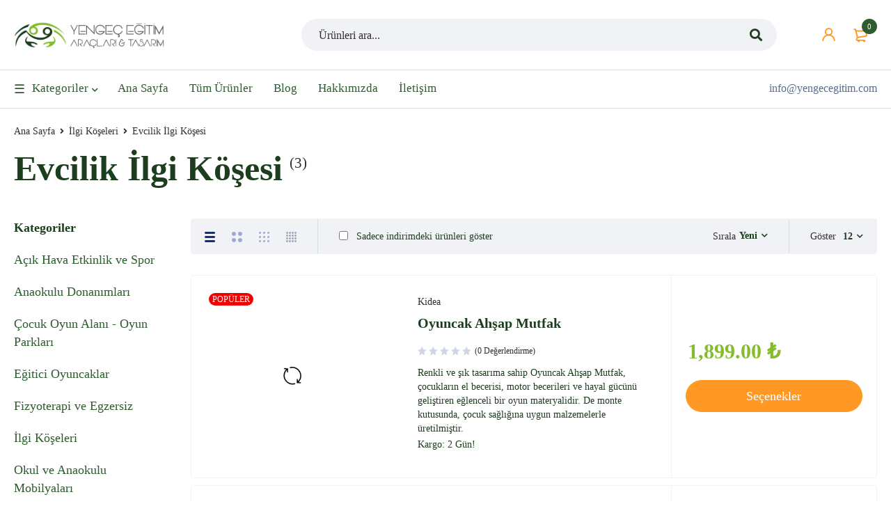

--- FILE ---
content_type: text/html; charset=UTF-8
request_url: https://www.yengecegitim.com/product-category/ilgi-koseleri/evcilik-ilgi-kosesi/
body_size: 50702
content:
<!DOCTYPE html><html lang="tr"><head><script data-no-optimize="1">var litespeed_docref=sessionStorage.getItem("litespeed_docref");litespeed_docref&&(Object.defineProperty(document,"referrer",{get:function(){return litespeed_docref}}),sessionStorage.removeItem("litespeed_docref"));</script> <meta charset="UTF-8" /><meta name="viewport" content="width=device-width, initial-scale=1.0, maximum-scale=1" /><link rel="profile" href="//gmpg.org/xfn/11" /> <script type="litespeed/javascript">document.documentElement.className=document.documentElement.className+' yes-js js_active js'</script> <meta name='robots' content='index, follow, max-image-preview:large, max-snippet:-1, max-video-preview:-1' /> <script type="litespeed/javascript">window._wca=window._wca||[]</script> <title>Evcilik İlgi Köşesi - Yengeç Eğitim</title><meta name="description" content="Evcilik ilgi köşesi, çocuklara günlük hayatta kullanacağı beceriler kazandıracak ilgi köşesi oyuncak modellerimizi uygun fiyatlı modellerimizi inceleyin." /><link rel="canonical" href="https://www.yengecegitim.com/product-category/ilgi-koseleri/evcilik-ilgi-kosesi/" /><meta property="og:locale" content="tr_TR" /><meta property="og:type" content="article" /><meta property="og:title" content="Evcilik İlgi Köşesi" /><meta property="og:description" content="Evcilik ilgi köşesi, çocuklara günlük hayatta kullanacağı beceriler kazandıracak ilgi köşesi oyuncak modellerimizi uygun fiyatlı modellerimizi inceleyin." /><meta property="og:url" content="https://www.yengecegitim.com/product-category/ilgi-koseleri/evcilik-ilgi-kosesi/" /><meta property="og:site_name" content="Yengeç Eğitim" /><meta property="og:image" content="https://www.yengecegitim.com/wp-content/uploads/2023/09/cropped-favicon.png" /><meta property="og:image:width" content="512" /><meta property="og:image:height" content="512" /><meta property="og:image:type" content="image/png" /><meta name="twitter:card" content="summary_large_image" /> <script type="application/ld+json" class="yoast-schema-graph">{"@context":"https://schema.org","@graph":[{"@type":"CollectionPage","@id":"https://www.yengecegitim.com/product-category/ilgi-koseleri/evcilik-ilgi-kosesi/","url":"https://www.yengecegitim.com/product-category/ilgi-koseleri/evcilik-ilgi-kosesi/","name":"Evcilik İlgi Köşesi - Yengeç Eğitim","isPartOf":{"@id":"https://www.yengecegitim.com/#website"},"primaryImageOfPage":{"@id":"https://www.yengecegitim.com/product-category/ilgi-koseleri/evcilik-ilgi-kosesi/#primaryimage"},"image":{"@id":"https://www.yengecegitim.com/product-category/ilgi-koseleri/evcilik-ilgi-kosesi/#primaryimage"},"thumbnailUrl":"https://www.yengecegitim.com/wp-content/uploads/2023/09/oyuncak-ahsap-mutfak-jpg.webp","description":"Evcilik ilgi köşesi, çocuklara günlük hayatta kullanacağı beceriler kazandıracak ilgi köşesi oyuncak modellerimizi uygun fiyatlı modellerimizi inceleyin.","breadcrumb":{"@id":"https://www.yengecegitim.com/product-category/ilgi-koseleri/evcilik-ilgi-kosesi/#breadcrumb"},"inLanguage":"tr"},{"@type":"ImageObject","inLanguage":"tr","@id":"https://www.yengecegitim.com/product-category/ilgi-koseleri/evcilik-ilgi-kosesi/#primaryimage","url":"https://www.yengecegitim.com/wp-content/uploads/2023/09/oyuncak-ahsap-mutfak-jpg.webp","contentUrl":"https://www.yengecegitim.com/wp-content/uploads/2023/09/oyuncak-ahsap-mutfak-jpg.webp","width":1210,"height":664,"caption":"Oyuncak Ahşap Mutfak"},{"@type":"BreadcrumbList","@id":"https://www.yengecegitim.com/product-category/ilgi-koseleri/evcilik-ilgi-kosesi/#breadcrumb","itemListElement":[{"@type":"ListItem","position":1,"name":"Home","item":"https://www.yengecegitim.com/"},{"@type":"ListItem","position":2,"name":"İlgi Köşeleri","item":"https://www.yengecegitim.com/product-category/ilgi-koseleri/"},{"@type":"ListItem","position":3,"name":"Evcilik İlgi Köşesi"}]},{"@type":"WebSite","@id":"https://www.yengecegitim.com/#website","url":"https://www.yengecegitim.com/","name":"Yengeç Eğitim","description":"Eğitim Araçları ve Anaokulu Malzemeleri","publisher":{"@id":"https://www.yengecegitim.com/#organization"},"potentialAction":[{"@type":"SearchAction","target":{"@type":"EntryPoint","urlTemplate":"https://www.yengecegitim.com/?s={search_term_string}"},"query-input":{"@type":"PropertyValueSpecification","valueRequired":true,"valueName":"search_term_string"}}],"inLanguage":"tr"},{"@type":"Organization","@id":"https://www.yengecegitim.com/#organization","name":"Yengeç Eğitim Araçları","url":"https://www.yengecegitim.com/","logo":{"@type":"ImageObject","inLanguage":"tr","@id":"https://www.yengecegitim.com/#/schema/logo/image/","url":"http://yengecegitim.com/wp-content/uploads/2023/09/cropped-favicon.png","contentUrl":"http://yengecegitim.com/wp-content/uploads/2023/09/cropped-favicon.png","width":512,"height":512,"caption":"Yengeç Eğitim Araçları"},"image":{"@id":"https://www.yengecegitim.com/#/schema/logo/image/"},"sameAs":["https://tr-tr.facebook.com/yengeckresmarket/"]}]}</script> <link rel='dns-prefetch' href='//www.googletagmanager.com' /><link rel='dns-prefetch' href='//stats.wp.com' /><link rel='dns-prefetch' href='//fonts.googleapis.com' /><link rel='preconnect' href='https://fonts.gstatic.com' crossorigin /><link rel="alternate" type="application/rss+xml" title="Yengeç Eğitim &raquo; akışı" href="https://www.yengecegitim.com/feed/" /><link rel="alternate" type="application/rss+xml" title="Yengeç Eğitim &raquo; yorum akışı" href="https://www.yengecegitim.com/comments/feed/" /><link rel="alternate" type="application/rss+xml" title="Yengeç Eğitim &raquo; Evcilik İlgi Köşesi Kategori akışı" href="https://www.yengecegitim.com/product-category/ilgi-koseleri/evcilik-ilgi-kosesi/feed/" /><style id='wp-img-auto-sizes-contain-inline-css' type='text/css'>img:is([sizes=auto i],[sizes^="auto," i]){contain-intrinsic-size:3000px 1500px}
/*# sourceURL=wp-img-auto-sizes-contain-inline-css */</style><link data-optimized="2" rel="stylesheet" href="https://www.yengecegitim.com/wp-content/litespeed/css/2f3d58d219817be2df5dffa5aa9bd617.css?ver=0bd10" /><style id='global-styles-inline-css' type='text/css'>:root{--wp--preset--aspect-ratio--square: 1;--wp--preset--aspect-ratio--4-3: 4/3;--wp--preset--aspect-ratio--3-4: 3/4;--wp--preset--aspect-ratio--3-2: 3/2;--wp--preset--aspect-ratio--2-3: 2/3;--wp--preset--aspect-ratio--16-9: 16/9;--wp--preset--aspect-ratio--9-16: 9/16;--wp--preset--color--black: #000000;--wp--preset--color--cyan-bluish-gray: #abb8c3;--wp--preset--color--white: #ffffff;--wp--preset--color--pale-pink: #f78da7;--wp--preset--color--vivid-red: #cf2e2e;--wp--preset--color--luminous-vivid-orange: #ff6900;--wp--preset--color--luminous-vivid-amber: #fcb900;--wp--preset--color--light-green-cyan: #7bdcb5;--wp--preset--color--vivid-green-cyan: #00d084;--wp--preset--color--pale-cyan-blue: #8ed1fc;--wp--preset--color--vivid-cyan-blue: #0693e3;--wp--preset--color--vivid-purple: #9b51e0;--wp--preset--gradient--vivid-cyan-blue-to-vivid-purple: linear-gradient(135deg,rgb(6,147,227) 0%,rgb(155,81,224) 100%);--wp--preset--gradient--light-green-cyan-to-vivid-green-cyan: linear-gradient(135deg,rgb(122,220,180) 0%,rgb(0,208,130) 100%);--wp--preset--gradient--luminous-vivid-amber-to-luminous-vivid-orange: linear-gradient(135deg,rgb(252,185,0) 0%,rgb(255,105,0) 100%);--wp--preset--gradient--luminous-vivid-orange-to-vivid-red: linear-gradient(135deg,rgb(255,105,0) 0%,rgb(207,46,46) 100%);--wp--preset--gradient--very-light-gray-to-cyan-bluish-gray: linear-gradient(135deg,rgb(238,238,238) 0%,rgb(169,184,195) 100%);--wp--preset--gradient--cool-to-warm-spectrum: linear-gradient(135deg,rgb(74,234,220) 0%,rgb(151,120,209) 20%,rgb(207,42,186) 40%,rgb(238,44,130) 60%,rgb(251,105,98) 80%,rgb(254,248,76) 100%);--wp--preset--gradient--blush-light-purple: linear-gradient(135deg,rgb(255,206,236) 0%,rgb(152,150,240) 100%);--wp--preset--gradient--blush-bordeaux: linear-gradient(135deg,rgb(254,205,165) 0%,rgb(254,45,45) 50%,rgb(107,0,62) 100%);--wp--preset--gradient--luminous-dusk: linear-gradient(135deg,rgb(255,203,112) 0%,rgb(199,81,192) 50%,rgb(65,88,208) 100%);--wp--preset--gradient--pale-ocean: linear-gradient(135deg,rgb(255,245,203) 0%,rgb(182,227,212) 50%,rgb(51,167,181) 100%);--wp--preset--gradient--electric-grass: linear-gradient(135deg,rgb(202,248,128) 0%,rgb(113,206,126) 100%);--wp--preset--gradient--midnight: linear-gradient(135deg,rgb(2,3,129) 0%,rgb(40,116,252) 100%);--wp--preset--font-size--small: 13px;--wp--preset--font-size--medium: 20px;--wp--preset--font-size--large: 36px;--wp--preset--font-size--x-large: 42px;--wp--preset--spacing--20: 0.44rem;--wp--preset--spacing--30: 0.67rem;--wp--preset--spacing--40: 1rem;--wp--preset--spacing--50: 1.5rem;--wp--preset--spacing--60: 2.25rem;--wp--preset--spacing--70: 3.38rem;--wp--preset--spacing--80: 5.06rem;--wp--preset--shadow--natural: 6px 6px 9px rgba(0, 0, 0, 0.2);--wp--preset--shadow--deep: 12px 12px 50px rgba(0, 0, 0, 0.4);--wp--preset--shadow--sharp: 6px 6px 0px rgba(0, 0, 0, 0.2);--wp--preset--shadow--outlined: 6px 6px 0px -3px rgb(255, 255, 255), 6px 6px rgb(0, 0, 0);--wp--preset--shadow--crisp: 6px 6px 0px rgb(0, 0, 0);}:where(.is-layout-flex){gap: 0.5em;}:where(.is-layout-grid){gap: 0.5em;}body .is-layout-flex{display: flex;}.is-layout-flex{flex-wrap: wrap;align-items: center;}.is-layout-flex > :is(*, div){margin: 0;}body .is-layout-grid{display: grid;}.is-layout-grid > :is(*, div){margin: 0;}:where(.wp-block-columns.is-layout-flex){gap: 2em;}:where(.wp-block-columns.is-layout-grid){gap: 2em;}:where(.wp-block-post-template.is-layout-flex){gap: 1.25em;}:where(.wp-block-post-template.is-layout-grid){gap: 1.25em;}.has-black-color{color: var(--wp--preset--color--black) !important;}.has-cyan-bluish-gray-color{color: var(--wp--preset--color--cyan-bluish-gray) !important;}.has-white-color{color: var(--wp--preset--color--white) !important;}.has-pale-pink-color{color: var(--wp--preset--color--pale-pink) !important;}.has-vivid-red-color{color: var(--wp--preset--color--vivid-red) !important;}.has-luminous-vivid-orange-color{color: var(--wp--preset--color--luminous-vivid-orange) !important;}.has-luminous-vivid-amber-color{color: var(--wp--preset--color--luminous-vivid-amber) !important;}.has-light-green-cyan-color{color: var(--wp--preset--color--light-green-cyan) !important;}.has-vivid-green-cyan-color{color: var(--wp--preset--color--vivid-green-cyan) !important;}.has-pale-cyan-blue-color{color: var(--wp--preset--color--pale-cyan-blue) !important;}.has-vivid-cyan-blue-color{color: var(--wp--preset--color--vivid-cyan-blue) !important;}.has-vivid-purple-color{color: var(--wp--preset--color--vivid-purple) !important;}.has-black-background-color{background-color: var(--wp--preset--color--black) !important;}.has-cyan-bluish-gray-background-color{background-color: var(--wp--preset--color--cyan-bluish-gray) !important;}.has-white-background-color{background-color: var(--wp--preset--color--white) !important;}.has-pale-pink-background-color{background-color: var(--wp--preset--color--pale-pink) !important;}.has-vivid-red-background-color{background-color: var(--wp--preset--color--vivid-red) !important;}.has-luminous-vivid-orange-background-color{background-color: var(--wp--preset--color--luminous-vivid-orange) !important;}.has-luminous-vivid-amber-background-color{background-color: var(--wp--preset--color--luminous-vivid-amber) !important;}.has-light-green-cyan-background-color{background-color: var(--wp--preset--color--light-green-cyan) !important;}.has-vivid-green-cyan-background-color{background-color: var(--wp--preset--color--vivid-green-cyan) !important;}.has-pale-cyan-blue-background-color{background-color: var(--wp--preset--color--pale-cyan-blue) !important;}.has-vivid-cyan-blue-background-color{background-color: var(--wp--preset--color--vivid-cyan-blue) !important;}.has-vivid-purple-background-color{background-color: var(--wp--preset--color--vivid-purple) !important;}.has-black-border-color{border-color: var(--wp--preset--color--black) !important;}.has-cyan-bluish-gray-border-color{border-color: var(--wp--preset--color--cyan-bluish-gray) !important;}.has-white-border-color{border-color: var(--wp--preset--color--white) !important;}.has-pale-pink-border-color{border-color: var(--wp--preset--color--pale-pink) !important;}.has-vivid-red-border-color{border-color: var(--wp--preset--color--vivid-red) !important;}.has-luminous-vivid-orange-border-color{border-color: var(--wp--preset--color--luminous-vivid-orange) !important;}.has-luminous-vivid-amber-border-color{border-color: var(--wp--preset--color--luminous-vivid-amber) !important;}.has-light-green-cyan-border-color{border-color: var(--wp--preset--color--light-green-cyan) !important;}.has-vivid-green-cyan-border-color{border-color: var(--wp--preset--color--vivid-green-cyan) !important;}.has-pale-cyan-blue-border-color{border-color: var(--wp--preset--color--pale-cyan-blue) !important;}.has-vivid-cyan-blue-border-color{border-color: var(--wp--preset--color--vivid-cyan-blue) !important;}.has-vivid-purple-border-color{border-color: var(--wp--preset--color--vivid-purple) !important;}.has-vivid-cyan-blue-to-vivid-purple-gradient-background{background: var(--wp--preset--gradient--vivid-cyan-blue-to-vivid-purple) !important;}.has-light-green-cyan-to-vivid-green-cyan-gradient-background{background: var(--wp--preset--gradient--light-green-cyan-to-vivid-green-cyan) !important;}.has-luminous-vivid-amber-to-luminous-vivid-orange-gradient-background{background: var(--wp--preset--gradient--luminous-vivid-amber-to-luminous-vivid-orange) !important;}.has-luminous-vivid-orange-to-vivid-red-gradient-background{background: var(--wp--preset--gradient--luminous-vivid-orange-to-vivid-red) !important;}.has-very-light-gray-to-cyan-bluish-gray-gradient-background{background: var(--wp--preset--gradient--very-light-gray-to-cyan-bluish-gray) !important;}.has-cool-to-warm-spectrum-gradient-background{background: var(--wp--preset--gradient--cool-to-warm-spectrum) !important;}.has-blush-light-purple-gradient-background{background: var(--wp--preset--gradient--blush-light-purple) !important;}.has-blush-bordeaux-gradient-background{background: var(--wp--preset--gradient--blush-bordeaux) !important;}.has-luminous-dusk-gradient-background{background: var(--wp--preset--gradient--luminous-dusk) !important;}.has-pale-ocean-gradient-background{background: var(--wp--preset--gradient--pale-ocean) !important;}.has-electric-grass-gradient-background{background: var(--wp--preset--gradient--electric-grass) !important;}.has-midnight-gradient-background{background: var(--wp--preset--gradient--midnight) !important;}.has-small-font-size{font-size: var(--wp--preset--font-size--small) !important;}.has-medium-font-size{font-size: var(--wp--preset--font-size--medium) !important;}.has-large-font-size{font-size: var(--wp--preset--font-size--large) !important;}.has-x-large-font-size{font-size: var(--wp--preset--font-size--x-large) !important;}
/*# sourceURL=global-styles-inline-css */</style><style id='classic-theme-styles-inline-css' type='text/css'>/*! This file is auto-generated */
.wp-block-button__link{color:#fff;background-color:#32373c;border-radius:9999px;box-shadow:none;text-decoration:none;padding:calc(.667em + 2px) calc(1.333em + 2px);font-size:1.125em}.wp-block-file__button{background:#32373c;color:#fff;text-decoration:none}
/*# sourceURL=/wp-includes/css/classic-themes.min.css */</style><style id='woocommerce-layout-inline-css' type='text/css'>.infinite-scroll .woocommerce-pagination {
		display: none;
	}
/*# sourceURL=woocommerce-layout-inline-css */</style><style id='woocommerce-inline-inline-css' type='text/css'>.woocommerce form .form-row .required { visibility: visible; }
/*# sourceURL=woocommerce-inline-inline-css */</style><style id='yith-wcwl-main-inline-css' type='text/css'>:root { --color-add-to-wishlist-background: #333333; --color-add-to-wishlist-text: #FFFFFF; --color-add-to-wishlist-border: #333333; --color-add-to-wishlist-background-hover: #333333; --color-add-to-wishlist-text-hover: #FFFFFF; --color-add-to-wishlist-border-hover: #333333; --rounded-corners-radius: 16px; --color-add-to-cart-background: #333333; --color-add-to-cart-text: #FFFFFF; --color-add-to-cart-border: #333333; --color-add-to-cart-background-hover: #4F4F4F; --color-add-to-cart-text-hover: #FFFFFF; --color-add-to-cart-border-hover: #4F4F4F; --add-to-cart-rounded-corners-radius: 16px; --color-button-style-1-background: #333333; --color-button-style-1-text: #FFFFFF; --color-button-style-1-border: #333333; --color-button-style-1-background-hover: #4F4F4F; --color-button-style-1-text-hover: #FFFFFF; --color-button-style-1-border-hover: #4F4F4F; --color-button-style-2-background: #333333; --color-button-style-2-text: #FFFFFF; --color-button-style-2-border: #333333; --color-button-style-2-background-hover: #4F4F4F; --color-button-style-2-text-hover: #FFFFFF; --color-button-style-2-border-hover: #4F4F4F; --color-wishlist-table-background: #FFFFFF; --color-wishlist-table-text: #6d6c6c; --color-wishlist-table-border: #FFFFFF; --color-headers-background: #F4F4F4; --color-share-button-color: #FFFFFF; --color-share-button-color-hover: #FFFFFF; --color-fb-button-background: #39599E; --color-fb-button-background-hover: #595A5A; --color-tw-button-background: #45AFE2; --color-tw-button-background-hover: #595A5A; --color-pr-button-background: #AB2E31; --color-pr-button-background-hover: #595A5A; --color-em-button-background: #FBB102; --color-em-button-background-hover: #595A5A; --color-wa-button-background: #00A901; --color-wa-button-background-hover: #595A5A; --feedback-duration: 3s } 
 :root { --color-add-to-wishlist-background: #333333; --color-add-to-wishlist-text: #FFFFFF; --color-add-to-wishlist-border: #333333; --color-add-to-wishlist-background-hover: #333333; --color-add-to-wishlist-text-hover: #FFFFFF; --color-add-to-wishlist-border-hover: #333333; --rounded-corners-radius: 16px; --color-add-to-cart-background: #333333; --color-add-to-cart-text: #FFFFFF; --color-add-to-cart-border: #333333; --color-add-to-cart-background-hover: #4F4F4F; --color-add-to-cart-text-hover: #FFFFFF; --color-add-to-cart-border-hover: #4F4F4F; --add-to-cart-rounded-corners-radius: 16px; --color-button-style-1-background: #333333; --color-button-style-1-text: #FFFFFF; --color-button-style-1-border: #333333; --color-button-style-1-background-hover: #4F4F4F; --color-button-style-1-text-hover: #FFFFFF; --color-button-style-1-border-hover: #4F4F4F; --color-button-style-2-background: #333333; --color-button-style-2-text: #FFFFFF; --color-button-style-2-border: #333333; --color-button-style-2-background-hover: #4F4F4F; --color-button-style-2-text-hover: #FFFFFF; --color-button-style-2-border-hover: #4F4F4F; --color-wishlist-table-background: #FFFFFF; --color-wishlist-table-text: #6d6c6c; --color-wishlist-table-border: #FFFFFF; --color-headers-background: #F4F4F4; --color-share-button-color: #FFFFFF; --color-share-button-color-hover: #FFFFFF; --color-fb-button-background: #39599E; --color-fb-button-background-hover: #595A5A; --color-tw-button-background: #45AFE2; --color-tw-button-background-hover: #595A5A; --color-pr-button-background: #AB2E31; --color-pr-button-background-hover: #595A5A; --color-em-button-background: #FBB102; --color-em-button-background-hover: #595A5A; --color-wa-button-background: #00A901; --color-wa-button-background-hover: #595A5A; --feedback-duration: 3s } 
/*# sourceURL=yith-wcwl-main-inline-css */</style><link rel="preload" as="style" href="https://fonts.googleapis.com/css?family=Jost:400,500,600,700&#038;display=swap&#038;ver=1751282418" /><noscript><link rel="stylesheet" href="https://fonts.googleapis.com/css?family=Jost:400,500,600,700&#038;display=swap&#038;ver=1751282418" /></noscript><style id='mymedi-style-inline-css' type='text/css'>.vc_custom_1715195268033{margin-bottom: 50px !important;background-color: rgba(240,242,245,0.01) !important;*background-color: rgb(240,242,245) !important;border-radius: 4px !important;}.vc_custom_1693948311086{margin-bottom: 15px !important;}.vc_custom_1715195285768{border-top-width: 10px !important;border-right-width: 10px !important;border-bottom-width: 10px !important;border-left-width: 10px !important;padding-top: 50px !important;padding-right: 50px !important;padding-bottom: 50px !important;padding-left: 50px !important;background-color: #ffffff !important;}.vc_custom_1715195294044{padding-top: 50px !important;padding-right: 50px !important;padding-bottom: 50px !important;padding-left: 50px !important;background-color: #ffffff !important;}.vc_custom_1715195302469{padding-top: 50px !important;padding-right: 50px !important;padding-bottom: 50px !important;padding-left: 50px !important;background-color: #ffffff !important;}.vc_custom_1693948885226{padding-left: 0px !important;}.vc_custom_1693948865963{padding-left: 5px !important;}.vc_custom_1692944442320{margin-bottom: 15px !important;}.vc_custom_1730895984772{margin-bottom: 15px !important;}.vc_custom_1693948740898{margin-bottom: 0px !important;}.vc_custom_1604287108956{margin-bottom: 40px !important;}.vc_custom_1693949035876{padding-left: 40px !important;}.vc_custom_1693951645667{padding-left: 20px !important;}.vc_custom_1693949345204{padding-left: 20px !important;}.vc_custom_1693951590867{padding-left: 20px !important;}.vc_custom_1596621074116{margin-top: 10px !important;margin-bottom: 5px !important;}.vc_custom_1695639225813{margin-bottom: 0px !important;}
.menu-item-17513 > a > .menu-sub-label{background-color: #12a05c;}.menu-item-17513 > a > .menu-sub-label:before{border-left-color: #12a05c;border-right-color: #12a05c;}.menu-item-17514 > a > .menu-sub-label{background-color: #12a05c;}.menu-item-17514 > a > .menu-sub-label:before{border-left-color: #12a05c;border-right-color: #12a05c;}.menu-item-17584 > a > .menu-sub-label{background-color: #12a05c;}.menu-item-17584 > a > .menu-sub-label:before{border-left-color: #12a05c;border-right-color: #12a05c;}.menu-item-17585 > a > .menu-sub-label{background-color: #12a05c;}.menu-item-17585 > a > .menu-sub-label:before{border-left-color: #12a05c;border-right-color: #12a05c;}.menu-item-17586 > a > .menu-sub-label{background-color: #12a05c;}.menu-item-17586 > a > .menu-sub-label:before{border-left-color: #12a05c;border-right-color: #12a05c;}
/*# sourceURL=mymedi-style-inline-css */</style> <script type="text/template" id="tmpl-variation-template"><div class="woocommerce-variation-description">{{{ data.variation.variation_description }}}</div>
	<div class="woocommerce-variation-price">{{{ data.variation.price_html }}}</div>
	<div class="woocommerce-variation-availability">{{{ data.variation.availability_html }}}</div></script> <script type="text/template" id="tmpl-unavailable-variation-template"><p role="alert">Maalesef, bu ürün mevcut değil. Lütfen farklı bir kombinasyon seçin.</p></script> <script id="woocommerce-google-analytics-integration-gtag-js-after" type="litespeed/javascript">window.dataLayer=window.dataLayer||[];function gtag(){dataLayer.push(arguments)}
for(const mode of[{"analytics_storage":"denied","ad_storage":"denied","ad_user_data":"denied","ad_personalization":"denied","region":["AT","BE","BG","HR","CY","CZ","DK","EE","FI","FR","DE","GR","HU","IS","IE","IT","LV","LI","LT","LU","MT","NL","NO","PL","PT","RO","SK","SI","ES","SE","GB","CH"]}]||[]){gtag("consent","default",{"wait_for_update":500,...mode})}
gtag("js",new Date());gtag("set","developer_id.dOGY3NW",!0);gtag("config","G-NZ4ME3Z3FS",{"track_404":!0,"allow_google_signals":!0,"logged_in":!1,"linker":{"domains":[],"allow_incoming":!1},"custom_map":{"dimension1":"logged_in"}})</script> <script type="litespeed/javascript" data-src="https://www.yengecegitim.com/wp-includes/js/jquery/jquery.min.js" id="jquery-core-js"></script> <script id="cookie-notice-front-js-before" type="litespeed/javascript">var cnArgs={"ajaxUrl":"https:\/\/www.yengecegitim.com\/wp-admin\/admin-ajax.php","nonce":"29ab1e5e73","hideEffect":"fade","position":"bottom","onScroll":!1,"onScrollOffset":100,"onClick":!1,"cookieName":"cookie_notice_accepted","cookieTime":2592000,"cookieTimeRejected":2592000,"globalCookie":!1,"redirection":!1,"cache":!0,"revokeCookies":!1,"revokeCookiesOpt":"automatic"}</script> <script id="wc-add-to-cart-js-extra" type="litespeed/javascript">var wc_add_to_cart_params={"ajax_url":"/wp-admin/admin-ajax.php","wc_ajax_url":"/?wc-ajax=%%endpoint%%","i18n_view_cart":"Sepetim","cart_url":"https://www.yengecegitim.com/sepet/","is_cart":"","cart_redirect_after_add":"no"}</script> <script id="woocommerce-js-extra" type="litespeed/javascript">var woocommerce_params={"ajax_url":"/wp-admin/admin-ajax.php","wc_ajax_url":"/?wc-ajax=%%endpoint%%","i18n_password_show":"\u015eifreyi g\u00f6ster","i18n_password_hide":"\u015eifreyi gizle"}</script> <script type="text/javascript" src="https://stats.wp.com/s-202604.js" id="woocommerce-analytics-js" defer="defer" data-wp-strategy="defer"></script> 
 <script type="litespeed/javascript" data-src="https://www.googletagmanager.com/gtag/js?id=GT-M3VTW6F" id="google_gtagjs-js"></script> <script id="google_gtagjs-js-after" type="litespeed/javascript">window.dataLayer=window.dataLayer||[];function gtag(){dataLayer.push(arguments)}
gtag("set","linker",{"domains":["www.yengecegitim.com"]});gtag("js",new Date());gtag("set","developer_id.dZTNiMT",!0);gtag("config","GT-M3VTW6F")</script> <script id="wc-cart-fragments-js-extra" type="litespeed/javascript">var wc_cart_fragments_params={"ajax_url":"/wp-admin/admin-ajax.php","wc_ajax_url":"/?wc-ajax=%%endpoint%%","cart_hash_key":"wc_cart_hash_98af86df6f2551cbbca420b0a6f36aca","fragment_name":"wc_fragments_98af86df6f2551cbbca420b0a6f36aca","request_timeout":"5000"}</script> <script id="wp-util-js-extra" type="litespeed/javascript">var _wpUtilSettings={"ajax":{"url":"/wp-admin/admin-ajax.php"}}</script> <script id="wc-add-to-cart-variation-js-extra" type="litespeed/javascript">var wc_add_to_cart_variation_params={"wc_ajax_url":"/?wc-ajax=%%endpoint%%","i18n_no_matching_variations_text":"Maalesef, se\u00e7iminizle e\u015fle\u015fen \u00fcr\u00fcn bulunmuyor. L\u00fctfen farkl\u0131 bir kombinasyon se\u00e7in.","i18n_make_a_selection_text":"L\u00fctfen sepetinize bu \u00fcr\u00fcn\u00fc eklemeden \u00f6nce baz\u0131 \u00fcr\u00fcn se\u00e7eneklerini belirleyin.","i18n_unavailable_text":"Maalesef, bu \u00fcr\u00fcn mevcut de\u011fil. L\u00fctfen farkl\u0131 bir kombinasyon se\u00e7in.","i18n_reset_alert_text":"Se\u00e7iminiz s\u0131f\u0131rland\u0131. L\u00fctfen sepetinize bu \u00fcr\u00fcn\u00fc eklemeden \u00f6nce baz\u0131 \u00fcr\u00fcn se\u00e7eneklerini belirleyin."}</script> <script></script><link rel="https://api.w.org/" href="https://www.yengecegitim.com/wp-json/" /><link rel="alternate" title="JSON" type="application/json" href="https://www.yengecegitim.com/wp-json/wp/v2/product_cat/324" /><link rel="EditURI" type="application/rsd+xml" title="RSD" href="https://www.yengecegitim.com/xmlrpc.php?rsd" /><meta name="generator" content="WordPress 6.9" /><meta name="generator" content="WooCommerce 10.4.3" /><meta name="generator" content="Redux 4.5.10" /><meta name="generator" content="Site Kit by Google 1.170.0" /><style></style><style>img#wpstats{display:none}</style><meta name="google-site-verification" content="JaWx7opsNo0SPMqWgHuxweomiSINcV-f57ci9GUHieo" />
<noscript><style>.woocommerce-product-gallery{ opacity: 1 !important; }</style></noscript><meta name="google-adsense-platform-account" content="ca-host-pub-2644536267352236"><meta name="google-adsense-platform-domain" content="sitekit.withgoogle.com"><meta name="generator" content="Powered by WPBakery Page Builder - drag and drop page builder for WordPress."/><meta name="generator" content="Powered by Slider Revolution 6.6.15 - responsive, Mobile-Friendly Slider Plugin for WordPress with comfortable drag and drop interface." /><link rel="icon" href="https://www.yengecegitim.com/wp-content/uploads/2023/09/cropped-favicon-32x32.png" sizes="32x32" /><link rel="icon" href="https://www.yengecegitim.com/wp-content/uploads/2023/09/cropped-favicon-192x192.png" sizes="192x192" /><link rel="apple-touch-icon" href="https://www.yengecegitim.com/wp-content/uploads/2023/09/cropped-favicon-180x180.png" /><meta name="msapplication-TileImage" content="https://www.yengecegitim.com/wp-content/uploads/2023/09/cropped-favicon-270x270.png" /> <script type="litespeed/javascript">function setREVStartSize(e){window.RSIW=window.RSIW===undefined?window.innerWidth:window.RSIW;window.RSIH=window.RSIH===undefined?window.innerHeight:window.RSIH;try{var pw=document.getElementById(e.c).parentNode.offsetWidth,newh;pw=pw===0||isNaN(pw)||(e.l=="fullwidth"||e.layout=="fullwidth")?window.RSIW:pw;e.tabw=e.tabw===undefined?0:parseInt(e.tabw);e.thumbw=e.thumbw===undefined?0:parseInt(e.thumbw);e.tabh=e.tabh===undefined?0:parseInt(e.tabh);e.thumbh=e.thumbh===undefined?0:parseInt(e.thumbh);e.tabhide=e.tabhide===undefined?0:parseInt(e.tabhide);e.thumbhide=e.thumbhide===undefined?0:parseInt(e.thumbhide);e.mh=e.mh===undefined||e.mh==""||e.mh==="auto"?0:parseInt(e.mh,0);if(e.layout==="fullscreen"||e.l==="fullscreen")
newh=Math.max(e.mh,window.RSIH);else{e.gw=Array.isArray(e.gw)?e.gw:[e.gw];for(var i in e.rl)if(e.gw[i]===undefined||e.gw[i]===0)e.gw[i]=e.gw[i-1];e.gh=e.el===undefined||e.el===""||(Array.isArray(e.el)&&e.el.length==0)?e.gh:e.el;e.gh=Array.isArray(e.gh)?e.gh:[e.gh];for(var i in e.rl)if(e.gh[i]===undefined||e.gh[i]===0)e.gh[i]=e.gh[i-1];var nl=new Array(e.rl.length),ix=0,sl;e.tabw=e.tabhide>=pw?0:e.tabw;e.thumbw=e.thumbhide>=pw?0:e.thumbw;e.tabh=e.tabhide>=pw?0:e.tabh;e.thumbh=e.thumbhide>=pw?0:e.thumbh;for(var i in e.rl)nl[i]=e.rl[i]<window.RSIW?0:e.rl[i];sl=nl[0];for(var i in nl)if(sl>nl[i]&&nl[i]>0){sl=nl[i];ix=i}
var m=pw>(e.gw[ix]+e.tabw+e.thumbw)?1:(pw-(e.tabw+e.thumbw))/(e.gw[ix]);newh=(e.gh[ix]*m)+(e.tabh+e.thumbh)}
var el=document.getElementById(e.c);if(el!==null&&el)el.style.height=newh+"px";el=document.getElementById(e.c+"_wrapper");if(el!==null&&el){el.style.height=newh+"px";el.style.display="block"}}catch(e){console.log("Failure at Presize of Slider:"+e)}}</script> <style type="text/css" id="wp-custom-css">#primary > div.term-description {
	display:none;
}

.ts-menu ul li .menu-desc {
	display:none;
}

.joinchat__box__content {
    width: calc(100% + 4px);
    padding: 20px 0 calc(var(--s) + 16px);
    margin-bottom: 50px;
}

.joinchat__button {
	bottom: 30%;
}

.menu-item-has-children > a::before {
    content: "\2630"; /* Hamburger menüsünü temsil eden Unicode karakteri */
    margin-right: 10px; /* Yazıyla simge arasındaki boşluk */
    font-size: 18px; /* Çizgilerin boyutu */
    vertical-align: middle; /* Ortaya hizalama */
}</style><noscript><style>.wpb_animate_when_almost_visible { opacity: 1; }</style></noscript><style type="text/css">#wpadminbar, #wpadminbar .menupop .ab-sub-wrapper, .ab-sub-secondary, #wpadminbar .quicklinks .menupop ul.ab-sub-secondary,#wpadminbar .quicklinks .menupop ul.ab-sub-secondary .ab-submenu {background:#d6d6d6}#wpadminbar a.ab-item, #wpadminbar>#wp-toolbar span.ab-label, #wpadminbar>#wp-toolbar span.noticon, #wpadminbar .ab-icon:before,#wpadminbar .ab-item:before {color:#2d2f38}#wpadminbar .quicklinks .menupop ul li a, #wpadminbar .quicklinks .menupop ul li a strong, #wpadminbar .quicklinks .menupop.hover ul li a,#wpadminbar.nojs .quicklinks .menupop:hover ul li a {color:#2d2f38; font-size:13px !important }#wpadminbar .ab-top-menu>li.hover>.ab-item,#wpadminbar.nojq .quicklinks .ab-top-menu>li>.ab-item:focus,#wpadminbar:not(.mobile) .ab-top-menu>li:hover>.ab-item,#wpadminbar:not(.mobile) .ab-top-menu>li>.ab-item:focus{background:#f4f4f4; color:#2d2f38}#wpadminbar:not(.mobile)>#wp-toolbar a:focus span.ab-label,#wpadminbar:not(.mobile)>#wp-toolbar li:hover span.ab-label,#wpadminbar>#wp-toolbar li.hover span.ab-label, #wpadminbar.mobile .quicklinks .hover .ab-icon:before,#wpadminbar.mobile .quicklinks .hover .ab-item:before, #wpadminbar .quicklinks .menupop .ab-sub-secondary>li .ab-item:focus a,#wpadminbar .quicklinks .menupop .ab-sub-secondary>li>a:hover {color:#2d2f38}#wpadminbar .quicklinks .ab-sub-wrapper .menupop.hover>a,#wpadminbar .quicklinks .menupop ul li a:focus,#wpadminbar .quicklinks .menupop ul li a:focus strong,#wpadminbar .quicklinks .menupop ul li a:hover,#wpadminbar .quicklinks .menupop ul li a:hover strong,#wpadminbar .quicklinks .menupop.hover ul li a:focus,#wpadminbar .quicklinks .menupop.hover ul li a:hover,#wpadminbar li #adminbarsearch.adminbar-focused:before,#wpadminbar li .ab-item:focus:before,#wpadminbar li a:focus .ab-icon:before,#wpadminbar li.hover .ab-icon:before,#wpadminbar li.hover .ab-item:before,#wpadminbar li:hover #adminbarsearch:before,#wpadminbar li:hover .ab-icon:before,#wpadminbar li:hover .ab-item:before,#wpadminbar.nojs .quicklinks .menupop:hover ul li a:focus,#wpadminbar.nojs .quicklinks .menupop:hover ul li a:hover, #wpadminbar .quicklinks .ab-sub-wrapper .menupop.hover>a .blavatar,#wpadminbar .quicklinks li a:focus .blavatar,#wpadminbar .quicklinks li a:hover .blavatar{color:#2d2f38}#wpadminbar .menupop .ab-sub-wrapper, #wpadminbar .shortlink-input {background:#f4f4f4}#wpadminbar .ab-submenu .ab-item, #wpadminbar .quicklinks .menupop ul.ab-submenu li a,#wpadminbar .quicklinks .menupop ul.ab-submenu li a.ab-item {color:#ff2428}#wpadminbar .ab-submenu .ab-item:hover, #wpadminbar .quicklinks .menupop ul.ab-submenu li a:hover,#wpadminbar .quicklinks .menupop ul.ab-submenu li a.ab-item:hover {color:#2d2f38}.quicklinks li.wpshapere_site_title a{ outline:none; border:none;}.quicklinks li.wpshapere_site_title {width:180px !important;margin-top:-3px !important;margin-top:1px !important;}.quicklinks li.wpshapere_site_title a{outline:none; border:none;}.quicklinks li.wpshapere_site_title a, .quicklinks li.wpshapere_site_title a:hover, .quicklinks li.wpshapere_site_title a:focus {background-size:contain!important;}</style><style id='joinchat-inline-css' type='text/css'>.joinchat{--ch:142;--cs:70%;--cl:49%;--bw:1}.joinchat{}@media(max-width:480px),(orientation:landscape)and(max-width:767px){.joinchat{padding-bottom:50%}}
/*# sourceURL=joinchat-inline-css */</style><style id='rs-plugin-settings-inline-css' type='text/css'>#rs-demo-id {}
/*# sourceURL=rs-plugin-settings-inline-css */</style></head><body class="archive tax-product_cat term-evcilik-ilgi-kosesi term-324 wp-theme-mymedi theme-mymedi cookies-not-set woocommerce woocommerce-page woocommerce-no-js wide header-v1 product-label-rectangle product-style-1 ajax-pagination ts_desktop wpb-js-composer js-comp-ver-7.0 vc_responsive"><div id="page" class="hfeed site"><div id="ts-search-sidebar" class="ts-floating-sidebar"><div class="overlay"></div><div class="ts-sidebar-content">
<span class="close"></span><div class="ts-search-by-category woocommerce"><h2 class="title">Search</h2><form method="get" action="https://www.yengecegitim.com/" id="searchform-183"><div class="search-table"><div class="search-field search-content">
<input type="text" value="" name="s" id="s-183" placeholder="Ürünleri ara..." autocomplete="off" />
<input type="hidden" name="post_type" value="product" /></div><div class="search-button">
<input type="submit" id="searchsubmit-183" value="Search" /></div></div></form><div class="ts-search-result-container"></div></div></div></div><div id="group-icon-header" class="ts-floating-sidebar mobile-menu-wrapper hidden "><div class="ts-sidebar-content"><div class="ts-menu"><div class="menu-main-mobile"><nav class="mobile-menu"><ul id="menu-menu-mobile" class="menu"><li id="menu-item-60740" class="menu-item menu-item-type-taxonomy menu-item-object-product_cat menu-item-has-children menu-item-60740 ts-normal-menu parent">
<a href="https://www.yengecegitim.com/product-category/okul-ve-anaokulu-mobilyalari/"><span class="menu-label" data-hover="Okul ve Anaokulu Mobilyaları">Okul ve Anaokulu Mobilyaları</span></a><span class="ts-menu-drop-icon"></span><ul class="sub-menu"><li id="menu-item-60741" class="menu-item menu-item-type-taxonomy menu-item-object-product_cat menu-item-60741">
<a href="https://www.yengecegitim.com/product-category/okul-ve-anaokulu-mobilyalari/okul-dolaplari/"><span class="menu-label" data-hover="Okul Dolapları">Okul Dolapları</span><div class="menu-desc menu-desc-lv1">Okul dolapları, çocukların özel eşyalarını örneğin kıyafet yedek kitap sınıf gereçleri malzemeleriniz muhafaza etmek için tasarlanmıştır. 18 mm mdf kullanılarak imal ettiğimiz dolap modellerimiz kilitli tasarıma sahiptir. Sınıf okul girişlerinde kullanılabilen okul dolapları şık tasarımlı ve dayanıklı gövde yapısındadır. Kapak içerisinde askı raf ve raf gibi kullanım kolaylığı sağlayacak şekilde imal etmekteyiz. Okul dolapları, standart olarak bazı renklerdedir ancak dilerseniz farklı renk ve modellerde imal edebiliriz. Okulunuzun logolarını dolap kapaklarına işleyebilir bu sayede daha özel bir hale gelebilir. Mobilyalarda stoplu menteşeler kullanıyoruz, bu sayede okul dolapları ve mobilyalarınız uzun ömürlü olmaktadır.</div></a></li><li id="menu-item-60737" class="menu-item menu-item-type-taxonomy menu-item-object-product_cat menu-item-60737">
<a href="https://www.yengecegitim.com/product-category/okul-ve-anaokulu-mobilyalari/robotik-kodlama-sinif-mobilyalari/"><span class="menu-label" data-hover="Robotik Kodlama Sınıf Mobilyaları">Robotik Kodlama Sınıf Mobilyaları</span><div class="menu-desc menu-desc-lv1">Robotik kodlama sınıf mobilyaları, ortaokul ve lise dengi okullarınızdaki stem sınıf mobilyalarımızı inceleyebilirsiniz. Tüm mobilya modellerini ihtiyaçlarınıza göre imal ederek adresinize gönderiyoruz.</div></a></li><li id="menu-item-60738" class="menu-item menu-item-type-taxonomy menu-item-object-product_cat menu-item-60738">
<a href="https://www.yengecegitim.com/product-category/okul-ve-anaokulu-mobilyalari/okul-sandalye/"><span class="menu-label" data-hover="Okul Sandalye">Okul Sandalye</span><div class="menu-desc menu-desc-lv1">Sandalye, okullarınız işyerleriniz için ihtiyaç duyduğunuz uygun fiyat ve şık tasarımlı sandalye modellerimizi inceleyin. Anaokulu ortaokul lise gibi eğitim kurumları ve projeleri için fiyat teklifi isteyebilirsiniz.</div></a></li></ul></li><li id="menu-item-60751" class="menu-item menu-item-type-taxonomy menu-item-object-product_cat menu-item-has-children menu-item-60751 ts-normal-menu parent">
<a href="https://www.yengecegitim.com/product-category/egitici-oyuncaklar/"><span class="menu-label" data-hover="Eğitici Oyuncaklar">Eğitici Oyuncaklar</span><div class="menu-desc menu-desc-lv0">Eğitici oyuncaklar, 2 3 4 yaş çocukların görsel yolla öğrenme bağlantı kurma ve kavramasını kolaylaştıran eğitici oyuncaklar el becerisi dikkat gelişimi el ve göz koordinasyonu kazandırır.</div></a><span class="ts-menu-drop-icon"></span><ul class="sub-menu"><li id="menu-item-60752" class="menu-item menu-item-type-taxonomy menu-item-object-product_cat menu-item-60752">
<a href="https://www.yengecegitim.com/product-category/egitici-oyuncaklar/zeka-oyunlari/"><span class="menu-label" data-hover="Zeka Oyunları">Zeka Oyunları</span><div class="menu-desc menu-desc-lv1">Akıl oyuncakları, çocuklara dikkat hafıza gelişimi strateji kazandıracak eğitici oyuncak modellerimiz inceleyin. Anaokulu kreş gibi okul öncesi eğitim kurum okul sınıf projelerinize teklif isteyebilirsiniz.</div></a></li><li id="menu-item-60753" class="menu-item menu-item-type-taxonomy menu-item-object-product_cat menu-item-60753">
<a href="https://www.yengecegitim.com/product-category/egitici-oyuncaklar/el-beceri-oyuncaklari/"><span class="menu-label" data-hover="El Beceri Oyuncakları">El Beceri Oyuncakları</span><div class="menu-desc menu-desc-lv1">Beceri oyuncakları, okul öncesi çağındaki çocuklara gündelik yaşam beceri ihtiyaçları için katkı sağlayan eğitici oyuncaklardır. Boyama takip yada el becerisi gerektiren bu oyuncak modellerimizi ve uygun fiyatlarını inceleyin.</div></a></li><li id="menu-item-60754" class="menu-item menu-item-type-taxonomy menu-item-object-product_cat menu-item-60754">
<a href="https://www.yengecegitim.com/product-category/egitici-oyuncaklar/figur-oyuncak/"><span class="menu-label" data-hover="Figür Oyuncak">Figür Oyuncak</span><div class="menu-desc menu-desc-lv1">Figür Oyuncak başta çizgi filmler olmak üzere hayali, masalsı çocukların sevdiği karakterlerin hayat bulmuş halleridir.</div></a></li><li id="menu-item-60755" class="menu-item menu-item-type-taxonomy menu-item-object-product_cat menu-item-60755">
<a href="https://www.yengecegitim.com/product-category/egitici-oyuncaklar/kavram-oyuncaklari/"><span class="menu-label" data-hover="Kavram Oyuncakları">Kavram Oyuncakları</span><div class="menu-desc menu-desc-lv1">Kavram oyuncakları, okul öncesi çağındaki çocuklara renkleri nesneleri ve gündelik kavramları öğretmeye yarayan eğitici oyuncaklardır. Anaokulu kreş okul sınıf projeleriniz var ise bizden ‘de fiyat teklifi isteyin.</div></a></li><li id="menu-item-60756" class="menu-item menu-item-type-taxonomy menu-item-object-product_cat menu-item-60756">
<a href="https://www.yengecegitim.com/product-category/egitici-oyuncaklar/kutu-oyunlari/"><span class="menu-label" data-hover="Kutu Oyunları">Kutu Oyunları</span><div class="menu-desc menu-desc-lv1">Kutu oyunları, çocuklara anneleri babaları ve ailesiyle oynama olanağı sunan eğitici oyuncak modellerimizi inceleyin. Anaokulu Kreş okul sınıf projelerinize fiyat teklifi isteyin.</div></a></li><li id="menu-item-60757" class="menu-item menu-item-type-taxonomy menu-item-object-product_cat menu-item-60757">
<a href="https://www.yengecegitim.com/product-category/egitici-oyuncaklar/lego-oyuncak/"><span class="menu-label" data-hover="Lego Oyuncak">Lego Oyuncak</span><div class="menu-desc menu-desc-lv1">Lego oyuncak modellerini en uygun fiyatlar ile yengecegitim.com sitemizde bulabilirsiniz. Oyuncak ile oynamak çocuk için gerçek hayata adaptasyonu kolaylaştırır. Lego oyuncakları birbirine eklenebilen farklı yapılar yanında belli bir yapı oluşturmak için mükemmeldir. Eğitici oyuncaklar çocuk için sadece ince kas gelişimi sağlamaz, çocuk pratik olma analitik düşünme gibi gelişimler de kazanır. Bu oyuncaklar bireysel olduğu kadar arkadaş ile birlikte de oynanabilmektedir. Birlikte oynamak çocuğa dil gelişimi sosyalleşme ve kelime dağarcığını artırma fırsatı tanır. Lego oyuncak birbirine geçebilen farklı renk ve geometrik şekildeki parçalara sahiptir. Renkler ve şekiller çocuklara algı görsel zeka ve kavram gelişimi de kazandırır.</div></a></li><li id="menu-item-60758" class="menu-item menu-item-type-taxonomy menu-item-object-product_cat menu-item-60758">
<a href="https://www.yengecegitim.com/product-category/egitici-oyuncaklar/puzzle-yapboz-oyuncaklari/"><span class="menu-label" data-hover="Puzzle Yapboz Oyuncakları">Puzzle Yapboz Oyuncakları</span><div class="menu-desc menu-desc-lv1">Puzzle yapboz oyuncakları, çocuklara görsel algı hafıza el becerisi gelişimi sağlayan eğitici oyuncaklardır. Çocuklar bak bul eşleştir metotları ile oyuncakları kullanıp oynayabilir.</div></a></li><li id="menu-item-60759" class="menu-item menu-item-type-taxonomy menu-item-object-product_cat menu-item-60759">
<a href="https://www.yengecegitim.com/product-category/egitici-oyuncaklar/yapi-blok-oyuncaklari/"><span class="menu-label" data-hover="Yapı Blok Oyuncakları">Yapı Blok Oyuncakları</span><div class="menu-desc menu-desc-lv1">Yapı blok oyuncakları, çocuklara birbirine benzer ya da farklı blokları birleştirerek el becerilerine katkı sağlar. Eğitici oyuncaklar çocuklara dikkat koordinasyon ve hayal gücü gibi gelişim olanakları sunar.</div></a></li></ul></li><li id="menu-item-60760" class="menu-item menu-item-type-taxonomy menu-item-object-product_cat menu-item-has-children menu-item-60760 ts-normal-menu parent">
<a href="https://www.yengecegitim.com/product-category/fizyoterapi-ve-egzersiz/"><span class="menu-label" data-hover="Fizyoterapi ve Egzersiz">Fizyoterapi ve Egzersiz</span><div class="menu-desc menu-desc-lv0">Fizyo Terapi – Egzersiz özel eğitim ihtiyacı olan çocuk ve yetişkinler için ihtiyaç duyabileceğiniz ürün kategorisi içermektedir. Fizyo terapi fizik tedavi gibi tedaviler için bu malzemeler kullanılabilir. Çocuk bu malzemeler ile egzersizler yapar. Çocuk fizik gelişim için çeşitli egzersiz yapar, bu egzersizler ayakta durma kas gelişimi ve eklem hareketliliğine yardımcı olmaktadır. Çocuk fizyo terapi ürünleri yumuşak malzemeler olduğu kadar ahşap ya da metal malzemelerden oluşabilmektedir. Bu malzemeler cırt kemer ya da kayış gibi aksesuarlar ile geliştirilir. Çocuklara tutunma sürünme dokunma gibi bütünleme yanında ayakta durma kas gelişimi eklemleri harekete geçirme gibi faaliyetlerde destek olur. Fizyo Terapi – Egzersiz çocuğun duyu bütünleme gelişimine de katkı sağlayabilmektedir. Fizyo terapist eşliğinde kullanılması gereken malzemeler dışında bazıları ebeveyn gözetiminde de kullanılabilmektedir. Fizyoterapi ve rehabilitasyon ürünlerimizi inceleyerek uygun fiyat ve bol çeşitlerden siz de faydalanın.</div></a><span class="ts-menu-drop-icon"></span><ul class="sub-menu"><li id="menu-item-60761" class="menu-item menu-item-type-taxonomy menu-item-object-product_cat menu-item-60761">
<a href="https://www.yengecegitim.com/product-category/fizyoterapi-ve-egzersiz/anaokulu-minderi/"><span class="menu-label" data-hover="Anaokulu Minderi">Anaokulu Minderi</span><div class="menu-desc menu-desc-lv1">Anaokulu minderi, renkli işlemeli ya da eğitici figürler ile okul öncesi çocuk eğitiminde kullanım için tasarlanırlar. Çeşitli geometrik şekilleri olduğu gibi sayı araç bitki veya hayvan şekillerinde de tasarlanabiliyor. Kreş minderi çocuklara kavramsal nesneleri oyun kullanılarak öğretmeyi amaçlar. Anaokulu kreş gibi kurumlarda popüler kullanıma sahiptir. Çocukların sınıf aktivitelerinde grup halinde çalışmalarına olanak sağlamaktadır. Sıra halinde ya da daire halinde şarkı tekerleme gibi aktiviteler eğlenceli hale gelir. Bu eğitimler okul öncesi çocukları teşvik eder, üstelik bu minderler çocukların seveceği renklere sahip oluyor. Kullanım için rahat olduğu gibi hafif dayanıklı yapısı ile yıllarca kullanılabiliyor. Anasınıfı minderi fiyatları yüksek değildir. 1 takım alınan minder 10 öğrenciye kadar kullanım sağlayabilir.</div></a></li><li id="menu-item-60762" class="menu-item menu-item-type-taxonomy menu-item-object-product_cat menu-item-60762">
<a href="https://www.yengecegitim.com/product-category/fizyoterapi-ve-egzersiz/duvar-aktivite-oyunlari/"><span class="menu-label" data-hover="Duvar Aktivite Oyunları">Duvar Aktivite Oyunları</span><div class="menu-desc menu-desc-lv1">Duvar aktivite oyunları, özel eğitim fizik tedavi yada hareket kısıtı olup bu sebeple terapi alan çocukların tedavisi egzersizlerinde yardımcı materyal olarak kullanılmaktadır. Duyu bütünleme rehabilitasyon okul sınıf projeleriniz için fiyat teklifi isteyebilirsiniz.</div></a></li><li id="menu-item-60763" class="menu-item menu-item-type-taxonomy menu-item-object-product_cat menu-item-60763">
<a href="https://www.yengecegitim.com/product-category/fizyoterapi-ve-egzersiz/rehabilitasyon-urunleri/"><span class="menu-label" data-hover="Rehabilitasyon Ürünleri">Rehabilitasyon Ürünleri</span><div class="menu-desc menu-desc-lv1">Rehabilitasyon ürünleri Duyu bütünleme nedir? İnsan bedeni sahip olduğu reseptörler ile çevresindeki ses görüntü koku ya da hissettikleri fiziksel duyusal girdileri beyninde anlayıp kavrayıp kendine özgü mantıksal işlemlerinden geçirir. Her insanda farklı sonuçlar veren bu işlemler karar verdiğimiz bazı sonuçları açığa çıkarır. İşte bu işleme duyu bütünleme ya da kararlama da denilmektedir. İnsana özgü bu algılama işlemi sonrası bazı kararlar alır. Bunu davranışlarımıza yansıtırız, aldığımız kararlar toplum tarafından onaylanan ya da onaylanmayan sonuçlar olabilir. Duyusal bütünleme fonksiyonlarının bozukluğu alınan kararların sağlıksız olmasına sebebiyet verir. Duyu bütünleme bozukluğu Yukarıda giriş yapıldığı üzere duyu bütünleme bozukluğu beyin beden arasındaki aksaklıklar, tutarsız davranışlardır. Beden hareketleri veya davranışlarda organize olamama, eylemlerin gerektiği kadar düzgün ve hızlı olmamasıdır. Algısal sonuçlar ile davranışlara yansıyan süreç düzensiz olduğunda ise, öğrenme süreci, çocuğun gelişimi ve davranışlarında çeşitli problemler meydana gelebilir. Duyu bütünleme terapisi hiperaktivite bozukluğu ve dikkat eksikliği, otizm, serebral palsi ve Down sendromu, gelişimsel aksaklıklar ve benzer hastalıklarda ihtiyaç olması halinde yapılır. Çocuklarda görülen birçok sorun ve problemin altında da duyusal eksiklikler yatıyor olabilir. Duyu bütünleme ve rehabilitasyon ürünleri için hemen yengecegitim.com’u ziyaret edebilirisiniz.</div></a></li><li id="menu-item-60764" class="menu-item menu-item-type-taxonomy menu-item-object-product_cat menu-item-60764">
<a href="https://www.yengecegitim.com/product-category/fizyoterapi-ve-egzersiz/sunger-oyun-grubu/"><span class="menu-label" data-hover="Sünger Oyun Grupları">Sünger Oyun Grupları</span><div class="menu-desc menu-desc-lv1">Sünger oyun grubu okul öncesi eğitim kurumları yanı sıra özel eğitim ve rehabilitasyon merkezlerinde çocuklar için hareket gelişim amaçlı kullanılır. Oyun süngeri yumuşak materyaller kullanılarak imal edilir, bu sebeple çocukların fiziksel yaralanması engellenir. Sünger oyun grubu 28 dansite sünger dolgu suni deri kumaş kaplaması ile çok kullanışlıdır. Renkleri ve şekilleri sebebiyle çocuklar bu oyun alanlarında oynamayı sever. Oyun süngeri çocuklara kas kaba motor gelişimi kazandırır. Çocuklar arkadaşları ile oynarken hem eğlenir hem de sohbet ederek sosyal becerilerini geliştirir. Sünger oyun grupları sürünerek yürüyerek oynanan oyunlarda çocuklar denge yeteneği kazanır. Oyun sırasında el ayak göz koordinasyonu sağlayarak vücut farkındalığı kazanırlar. Sünger oyun alanları hafiftir bu sebeple sınıflar arası kolay taşınır. Aynı zamanda yapısı gereği de dayanıklıdır. Duyu bütünleme terapi ve fizik gelişim için kullanacağınız sünger oyun alanları uygun fiyatlı, eğlenceli ve eğiticidir.</div></a></li><li id="menu-item-60765" class="menu-item menu-item-type-taxonomy menu-item-object-product_cat menu-item-60765">
<a href="https://www.yengecegitim.com/product-category/fizyoterapi-ve-egzersiz/tatami-minder/"><span class="menu-label" data-hover="Tatami Minder">Tatami Minder</span><div class="menu-desc menu-desc-lv1">Tatami Minder Tatami minder hammaddesi, EVA olarak bilinen açılımı ise (Etilen Vinil Asetat) olan hafif elastiki köpüksü bir plastik malzeme türevidir. Oldukça hafif esnek bir o kadar dayanıklı ve darbelere karşı da dirençlidir. Yüzeyi kaymayı önleyici ve dayanıklı süngersi bir dokuya sahip. Tatami Minder Fiyatları Diğer döşemelere göre ucuz ve uygun fiyata sahip olduğundan da çok popüler. Birbirine geçebilen kalıplarda kesilir, böylece döşenmesi de kolaylaşır. Tatami minder tekrar kullanılabilir iki yüzeyi de aynı dokuya sahip. Kullanım alanları spor salonlarından tutun da evlere kadar değişebilir. İhtiyaçlara ve tercihlere bağlı olarak farklı şekillerde de kullanılabilir. Tatami minderi nerede kullanılır Judo, Aikido, Karate, Taekwondo gibi dövüş sanatlarında yaygın olarak kullanılır. Fitness salonları, spor merkezleri ve antrenman tesisleri, tatami minderlerini antrenman alanlarında kullanabilir. Yoga, pilates, stretching ve benzeri aktivitelerde minderler rahatlık ve destek sağlar. Çocuk oyun alanlarında kullanılabiliyor çocuklara güvenli bir zemin oluşturulmasına yardımcı olur. Çocuklar, minderlerin üzerinde doyasıya oyun oynayabilir. Düşme durumunda daha yumuşak bir yüzeye düşer ve fiziksel yara almazlar. Zemin kaplaması hijyenik olmasını gerektiğinden antimikrobiyal özeliğe sahip Tatami minder sağlıklı mı? sorusuna yanıt vermektedir. Bu özellikleri nedeniyle zemin döşemesinde sıkça tercih edilir. Elastiki ve yumuşak olduğundan koruyucu bir yüzey sağlar. Isı ve ses yalıtımında oldukça etkilidir, bu özelliği onu popüler bir…</div></a></li></ul></li><li id="menu-item-60766" class="menu-item menu-item-type-taxonomy menu-item-object-product_cat menu-item-has-children menu-item-60766 ts-normal-menu parent">
<a href="https://www.yengecegitim.com/product-category/anaokulu-donanimlari/"><span class="menu-label" data-hover="Anaokulu Donanımları">Anaokulu Donanımları</span><div class="menu-desc menu-desc-lv0">Anaokulu Donanımları ürünlerini üretiyor ve perakende olarak satış hizmeti veriyoruz. Üretimini yaptığımız Anaokulu mobilyaları arasında dolap masa ve farklı mobilyalar bulunmaktadır. Okul mobilyalarını istediğiniz ölçü ve ebatlarda üretebiliriz. Okulunuzun logosu yada özel renkleri de üretim alanımıza girmektedir. Öğrencilerin sınıflarında ihtiyaç duyduğu tüm donanımları sitemizde inceleyin. Anaokulu kreş malzeme donanım ihtiyacınız mı var? yeni bir okul inşası mı yapıyorsunuz lütfen bizden de fiyat teklifi isteyin. Her tür okul projelerinize uygun fiyat ve ödeme imkanı sağlayacağız. Çocukların eğitim imkanlarını artırmak için z kütüphane ve kitaplık modellerimiz renkli eğlenceli ve kullanışlıdır. Bu kütüphanelerde çocukların rahat çalışmalarını sağlayacak oturma gruplarımız da çok kullanışlıdır. Ayrıca okullarınızı sınıflarınızı güzelleştirmek için figürlü ürünlerimiz de bulunmaktadır. Aynalar pano ve yazı tahtaları bunlar için sadece birkaç örnektir. Anaokulu donanımları kategorimizi incelemeden uygun fiyatlarımızı görmeden satın almaya karar vermeyin!</div></a><span class="ts-menu-drop-icon"></span><ul class="sub-menu"><li id="menu-item-60767" class="menu-item menu-item-type-taxonomy menu-item-object-product_cat menu-item-60767">
<a href="https://www.yengecegitim.com/product-category/anaokulu-donanimlari/banyo-duvar-aynasi/"><span class="menu-label" data-hover="Banyo Duvar Aynası">Banyo Duvar Aynası</span><div class="menu-desc menu-desc-lv1">Banyo duvar aynası, okul öncesi kreş anaokulu anasınıfı tuvalet wc gibi ıslak zeminli alanlarda kullanılabilen sevimli canlı figürlere sahiptir. Figürlü tuvalet banyo ayna fiyat ve modellerimizi inceleyin.</div></a></li><li id="menu-item-60768" class="menu-item menu-item-type-taxonomy menu-item-object-product_cat menu-item-60768">
<a href="https://www.yengecegitim.com/product-category/anaokulu-donanimlari/boy-cetvelleri/"><span class="menu-label" data-hover="Boy Cetvelleri">Boy Cetvelleri</span><div class="menu-desc menu-desc-lv1">Boy cetvelleri, okul öncesi eğitim kurumlarında çocukların fizik gelişimini takip için kullanıma uygundur. Öğrencilerin sayılarla rakamlarla tanışmasına olanak sağlayan boy cetveli 60-130 cm arasında ölçebilir.</div></a></li><li id="menu-item-60769" class="menu-item menu-item-type-taxonomy menu-item-object-product_cat menu-item-60769">
<a href="https://www.yengecegitim.com/product-category/anaokulu-donanimlari/cirtli-egitici-panolar/"><span class="menu-label" data-hover="Cırtlı Eğitici Panolar">Cırtlı Eğitici Panolar</span><div class="menu-desc menu-desc-lv1">Cırtlı eğitici panolar, çocuklara görsel temas yolu ile istenilen eğitimin bilginin verilmesi nesne yada kavramın basit kolay yolla anlatılmasına yarayan eğitim destek materyalidir. Keçe kumaş zeminine konu edilen eğitimin renkli cırtlı parçalar kullanılarak çocuklara anlatmaya faydalıdır. Eğitici panolar hafiftir istediğiniz yerde kolayca kurup kullanabilirsiniz. Çocuklara öğretmenin en kolay yolu göstermektir. İşte bu eğitici cırtlı panolar işinizi büyük ölçüde kolaylaştırır. Nesneler, insanlar hayvanlar kurallar üzerine okul öncesi eğitim kolayca yapılabilir. Okul öncesi öğretmenlerin işlerini severek yapacakları eğitim materyalidir. Cırtlı panolar hafif olmasına rağmen dayanıklıdır. Uzun yıllar kullanabileceğiniz bu eğitim materyali fiyat olarak diğer eğitim gereçlerine oranla çok ucuzdur. Anaokulu kreş gibi okul öncesi kurumlarınızda kullanabileceğiniz eğitim aracı sınıflarınızda bulundurmanız gereken bir materyaldir.</div></a></li><li id="menu-item-60770" class="menu-item menu-item-type-taxonomy menu-item-object-product_cat menu-item-60770">
<a href="https://www.yengecegitim.com/product-category/anaokulu-donanimlari/galosluk/"><span class="menu-label" data-hover="Galoşluk">Galoşluk</span><div class="menu-desc menu-desc-lv1">Galoşluk wc bölmeleri, okul öncesi eğitimi veren kreş ve anaokullarında figürlü tasarlanmış okul mobilyalarıdır, tuvaletlerde okul girişlerinde canlı renkli eğlenceli görünür.</div></a></li><li id="menu-item-60771" class="menu-item menu-item-type-taxonomy menu-item-object-product_cat menu-item-60771">
<a href="https://www.yengecegitim.com/product-category/anaokulu-donanimlari/cocuk-oturma-gruplari/"><span class="menu-label" data-hover="Çocuk Oturma Grupları">Çocuk Oturma Grupları</span><div class="menu-desc menu-desc-lv1">Oturma grupları, okul öncesi eğitim kurumlarında anaokulu kreş sınıflarında çocuk odalarında kullanıma uygun şık renkli estetik tasarımlara sahip modellerimizi inceleyin.</div></a></li><li id="menu-item-60772" class="menu-item menu-item-type-taxonomy menu-item-object-product_cat menu-item-60772">
<a href="https://www.yengecegitim.com/product-category/anaokulu-donanimlari/oyun-citi/"><span class="menu-label" data-hover="Oyun Çiti">Oyun Çiti</span><div class="menu-desc menu-desc-lv1">Oyun çiti, okul öncesi eğitimi gören çocukların yada evlerde çocuk odalarında bebeklerin güvenlik alanı içinde oynamaları için kullanıma uygundur. Hafif ve dayanıklı yapıdaki pilsan oyun çiti modellerimiz kolay kurulan birbirine geçmeli yapıdadır.</div></a></li><li id="menu-item-60773" class="menu-item menu-item-type-taxonomy menu-item-object-product_cat menu-item-60773">
<a href="https://www.yengecegitim.com/product-category/anaokulu-donanimlari/yazi-tahtasi/"><span class="menu-label" data-hover="Yazı Tahtası">Yazı Tahtası</span><div class="menu-desc menu-desc-lv1">Pano ve yazı tahtaları, okul öncesi kreş anaokulu kurumlarında ders aktivite eğitimlerinde kullanılan modellerimizin tamamı figürlü ve temalı olup 12 mm mdf ve su bazlı boya kullanılarak imal edilir. Fiyat ve ürünlerimizi inceleyip okul sınıf projelerinize teklif isteyin.</div></a></li><li id="menu-item-60774" class="menu-item menu-item-type-taxonomy menu-item-object-product_cat menu-item-60774">
<a href="https://www.yengecegitim.com/product-category/anaokulu-donanimlari/yatak-ve-kampet/"><span class="menu-label" data-hover="Yatak ve Kampet">Yatak ve Kampet</span><div class="menu-desc menu-desc-lv1">Yatak ve kampet, okul öncesi kreş özel eğitim merkezleri ve anaokullarında uyku bakım odalarında bakıcı ve öğretmenlere rahat kullanışlı yapıda imal edildiğinden kolaylık sağlar.</div></a></li></ul></li><li id="menu-item-60783" class="menu-item menu-item-type-taxonomy menu-item-object-product_cat current-product_cat-ancestor current-menu-ancestor current-menu-parent current-product_cat-parent menu-item-has-children menu-item-60783 ts-normal-menu parent">
<a href="https://www.yengecegitim.com/product-category/ilgi-koseleri/"><span class="menu-label" data-hover="İlgi Köşeleri">İlgi Köşeleri</span></a><span class="ts-menu-drop-icon"></span><ul class="sub-menu"><li id="menu-item-60784" class="menu-item menu-item-type-taxonomy menu-item-object-product_cat current-menu-item menu-item-60784">
<a href="https://www.yengecegitim.com/product-category/ilgi-koseleri/evcilik-ilgi-kosesi/"><span class="menu-label" data-hover="Evcilik İlgi Köşesi">Evcilik İlgi Köşesi</span><div class="menu-desc menu-desc-lv1">Evcilik ilgi köşesi, okul öncesi eğitiminde çocuklara gündelik alışkanlık kazanımına yardımcı olan eğitici oyuncak modellerimizi inceleyin. Anaokulu kreş okul sınıf projelerinize teklif isteyebilirsiniz.</div></a></li><li id="menu-item-60785" class="menu-item menu-item-type-taxonomy menu-item-object-product_cat menu-item-60785">
<a href="https://www.yengecegitim.com/product-category/ilgi-koseleri/tiyatro-ilgi-kosesi/kostum/"><span class="menu-label" data-hover="Kostüm">Kostüm</span><div class="menu-desc menu-desc-lv1">Kostüm, çocukların günlük hayatta yaşadıklarını oyunlarda taklit ettiğini biliyoruz, okul öncesi eğitim çağındaki çocuklara gösteri tiyatro yıl sonu etkinliğinde oyun yeteneklerini geliştirmek için fırsat verilmelidir.</div></a></li><li id="menu-item-60786" class="menu-item menu-item-type-taxonomy menu-item-object-product_cat menu-item-60786">
<a href="https://www.yengecegitim.com/product-category/ilgi-koseleri/tiyatro-ilgi-kosesi/kuklalar-kukla-sahneleri/"><span class="menu-label" data-hover="Kuklalar &#8211; Kukla Sahneleri">Kuklalar &#8211; Kukla Sahneleri</span><div class="menu-desc menu-desc-lv1">Kuklalar kukla sahneleri, çocukların hayal dünyasını geliştiren parmak kukla oyunları küçük kas sosyal duygusal kavram gelişimi bellek becerilerinin artmasına katkıda bulunur.</div></a></li><li id="menu-item-60787" class="menu-item menu-item-type-taxonomy menu-item-object-product_cat menu-item-60787">
<a href="https://www.yengecegitim.com/product-category/ilgi-koseleri/manav-market-ilgi-kosesi/"><span class="menu-label" data-hover="Manav Market İlgi Köşesi">Manav Market İlgi Köşesi</span><div class="menu-desc menu-desc-lv1">Manav market ilgi köşesi, okul öncesi eğitim kurumlarında öğrencilerin ilgi alanlarına göre hazırlanan oyuncak modellerimiz çocuk sağlığı göz önünde tutularak imal edilir.</div></a></li><li id="menu-item-60789" class="menu-item menu-item-type-taxonomy menu-item-object-product_cat menu-item-60789">
<a href="https://www.yengecegitim.com/product-category/ilgi-koseleri/muzik-ilgi-kosesi/"><span class="menu-label" data-hover="Müzik İlgi Köşesi">Müzik İlgi Köşesi</span><div class="menu-desc menu-desc-lv1">Müzik ilgi köşesi, okul öncesi orff eğitimi ritim tutmak için kullandığınız müzik aletlerini saklayıp muhafaza etmeyi üzerindeki askı ve aparatlara asmak suretiyle kolaylaştırır.</div></a></li><li id="menu-item-60790" class="menu-item menu-item-type-taxonomy menu-item-object-product_cat menu-item-60790">
<a href="https://www.yengecegitim.com/product-category/ilgi-koseleri/saglik-ilgi-kosesi/"><span class="menu-label" data-hover="Sağlık İlgi Köşesi">Sağlık İlgi Köşesi</span><div class="menu-desc menu-desc-lv1">Sağlık ilgi köşesi, çocukların sağlık ihtiyaçlarına ve el becerilerinin gelişimine destek olacak eğitici oyuncaklardır. Anaokulu mobilya sınıf okul projelerinize fiyat teklifi isteyebilirsiniz.</div></a></li><li id="menu-item-60791" class="menu-item menu-item-type-taxonomy menu-item-object-product_cat menu-item-60791">
<a href="https://www.yengecegitim.com/product-category/ilgi-koseleri/tamir-ilgi-kosesi/"><span class="menu-label" data-hover="Tamir İlgi Köşesi">Tamir İlgi Köşesi</span><div class="menu-desc menu-desc-lv1">Tamir ilgi köşesi, okul öncesi eğitiminde çocuklara el becerisi yaratıcılık rol ve taklit yeteneği kazandıracak eğitici oyun setlerini hemen inceleyin.</div></a></li></ul></li><li id="menu-item-60792" class="menu-item menu-item-type-taxonomy menu-item-object-product_cat menu-item-has-children menu-item-60792 ts-normal-menu parent">
<a href="https://www.yengecegitim.com/product-category/park-bahce-donanimlari/"><span class="menu-label" data-hover="Park Bahçe Donanımları">Park Bahçe Donanımları</span></a><span class="ts-menu-drop-icon"></span><ul class="sub-menu"><li id="menu-item-60798" class="menu-item menu-item-type-taxonomy menu-item-object-product_cat menu-item-60798">
<a href="https://www.yengecegitim.com/product-category/park-bahce-donanimlari/oturma-banklari/"><span class="menu-label" data-hover="Oturma Bankları">Oturma Bankları</span></a></li><li id="menu-item-60799" class="menu-item menu-item-type-taxonomy menu-item-object-product_cat menu-item-60799">
<a href="https://www.yengecegitim.com/product-category/park-bahce-donanimlari/piknik-masalari/"><span class="menu-label" data-hover="Piknik Masaları">Piknik Masaları</span></a></li></ul></li><li id="menu-item-60800" class="menu-item menu-item-type-taxonomy menu-item-object-product_cat menu-item-has-children menu-item-60800 ts-normal-menu parent">
<a href="https://www.yengecegitim.com/product-category/acik-hava-etkinlik-ve-spor/"><span class="menu-label" data-hover="Açık Hava Etkinlik ve Spor">Açık Hava Etkinlik ve Spor</span><div class="menu-desc menu-desc-lv0">Açık hava etkinlik ve spor, çocukların fizik gelişimi sosyalleşme denge koordinasyon yetenek gelişimlerine destek olacak oyun setleridir. Hareket gelişim materyalleri okul öncesi çocuk kullanımı için uygundur.</div></a><span class="ts-menu-drop-icon"></span><ul class="sub-menu"><li id="menu-item-60801" class="menu-item menu-item-type-taxonomy menu-item-object-product_cat menu-item-60801">
<a href="https://www.yengecegitim.com/product-category/acik-hava-etkinlik-ve-spor/aktivite-oyun/"><span class="menu-label" data-hover="Aktivite Oyun">Aktivite Oyun</span><div class="menu-desc menu-desc-lv1">Aktivite oyun, çocuklara oyun aktivite ve hareket gelişim olanağı sunan oyun setleriniz inceleyin. Fizik gelişimi denge ve koordinasyon yeteneklerine katkı sağlayan oyun ve oyuncaklar çocuk sağlığına zararsız hammadde kullanılarak imal edilir.</div></a></li><li id="menu-item-60803" class="menu-item menu-item-type-taxonomy menu-item-object-product_cat menu-item-60803">
<a href="https://www.yengecegitim.com/product-category/acik-hava-etkinlik-ve-spor/kaydirak/"><span class="menu-label" data-hover="Kaydırak">Kaydırak</span><div class="menu-desc menu-desc-lv1">Kaydırak, 18 ay ve üzeri çocukların kullanımına uygun oyun aktivite ve eğlence kaynağı pilsan kaydırak modelleri ister evde ister park yada bahçelerinizde kullanabilirsiniz.</div></a></li><li id="menu-item-60804" class="menu-item menu-item-type-taxonomy menu-item-object-product_cat menu-item-60804">
<a href="https://www.yengecegitim.com/product-category/acik-hava-etkinlik-ve-spor/oyun-evi/"><span class="menu-label" data-hover="Oyun Evi">Oyun Evi</span><div class="menu-desc menu-desc-lv1">Oyun evi, Çocuklar için eğlenceli vakit geçirebilecekleri park ve bahçe oyuncaklarından oyun evi modellerimiz pilsan markalıdır, hafif dayanıklı kolay kurulup sökülebilir.</div></a></li><li id="menu-item-60805" class="menu-item menu-item-type-taxonomy menu-item-object-product_cat menu-item-60805">
<a href="https://www.yengecegitim.com/product-category/acik-hava-etkinlik-ve-spor/salincak/"><span class="menu-label" data-hover="Salıncak">Salıncak</span><div class="menu-desc menu-desc-lv1">Salıncak, Pilsan park bahçe oyuncakları aktivite eğlence amaçlı tasarlanmıştır. Salıncak modellerimiz test edilmiş güvenli ip ve zincir modellidir, çocukların sallanırken düşmemeleri için güvenlik kemeri vardır.</div></a></li><li id="menu-item-60806" class="menu-item menu-item-type-taxonomy menu-item-object-product_cat menu-item-60806">
<a href="https://www.yengecegitim.com/product-category/acik-hava-etkinlik-ve-spor/sallanan-oyuncak/"><span class="menu-label" data-hover="Sallanan Oyuncak">Sallanan Oyuncak</span><div class="menu-desc menu-desc-lv1">Sallanır park oyuncak, çocuklara ebeveyn gözetiminde oldukça eğlenceli zaman geçirmelerine olanak sağlar. Çocuklar sadece eğlenmez aynı zamanda kas ve fizik gelişimleri ‘de güçlenir.</div></a></li><li id="menu-item-60807" class="menu-item menu-item-type-taxonomy menu-item-object-product_cat menu-item-60807">
<a href="https://www.yengecegitim.com/product-category/acik-hava-etkinlik-ve-spor/tahterevalli-ve-zip-zip/"><span class="menu-label" data-hover="Tahterevalli ve Zıp zıp">Tahterevalli ve Zıp zıp</span><div class="menu-desc menu-desc-lv1">Tahterevalli ve Zıp zıp, park bahçe çocuk oyun alanları ürünlerimizi kategoriyi fiyatlarımızı inceleyin. İndirimlerden ve 12 taksitle alışveriş imkanından yararlanın.</div></a></li><li id="menu-item-60808" class="menu-item menu-item-type-taxonomy menu-item-object-product_cat menu-item-60808">
<a href="https://www.yengecegitim.com/product-category/acik-hava-etkinlik-ve-spor/tirmanma-ve-trambolin/"><span class="menu-label" data-hover="Tırmanma ve Trambolin">Tırmanma ve Trambolin</span><div class="menu-desc menu-desc-lv1">Tırmanma ve trambolin, özel eğitim rehabilitasyon ve duyu bütünleme tedavilerinde kullanılabileceği gibi anaokulu ve kreşlerde çocuklara hareket fizik gelişim amaçlı kullanılabilir.</div></a></li></ul></li><li id="menu-item-60809" class="menu-item menu-item-type-taxonomy menu-item-object-product_cat menu-item-has-children menu-item-60809 ts-normal-menu parent">
<a href="https://www.yengecegitim.com/product-category/cocuk-oyun-alani-oyun-parklari/"><span class="menu-label" data-hover="Çocuk Oyun Alanı &#8211; Oyun Parkları">Çocuk Oyun Alanı &#8211; Oyun Parkları</span><div class="menu-desc menu-desc-lv0">Çocuk oyun alanı oyun parkları, okul öncesi kreş anaokulu bahçelerinde çocukların kullanımına güvenlik alanı ve kullanımı dikkate alınarak imal edilir. Pilsan modellerimiz kadar ithal ve kendi üretimimiz parklar mevcuttur. Okul park projelerinize fiyat teklifi isteyebilirsiniz.</div></a><span class="ts-menu-drop-icon"></span><ul class="sub-menu"><li id="menu-item-60810" class="menu-item menu-item-type-taxonomy menu-item-object-product_cat menu-item-60810">
<a href="https://www.yengecegitim.com/product-category/cocuk-oyun-alani-oyun-parklari/ahsap-cocuk-parki/"><span class="menu-label" data-hover="Ahşap Çocuk Parkı">Ahşap Çocuk Parkı</span><div class="menu-desc menu-desc-lv1">Ahşap çocuk parkı, 1.sınıf fırınlanmış ve emprenye’ lenmiş Sibirya çamı ve Pilsan park oyuncakları ile imal edilir. Çocuk oyun parklarımız soğuk, sıcak ya da nem ve yağışa karşı daha da dayanıklıdır, böceklenmez kurtlanmaz.</div></a></li><li id="menu-item-60811" class="menu-item menu-item-type-taxonomy menu-item-object-product_cat menu-item-60811">
<a href="https://www.yengecegitim.com/product-category/cocuk-oyun-alani-oyun-parklari/cocuk-survivor-oyun-parkurlari/"><span class="menu-label" data-hover="Çocuk Survivor Oyun Parkurları">Çocuk Survivor Oyun Parkurları</span><div class="menu-desc menu-desc-lv1">Çocuk survivor oyun parkurları, çocuklarınıza fizik gelişimi kondisyon aktivite ve eğlence olanakları sunar. İkili parkur yarışları içeren farklı etaplara sahip survivor parkurlarımızı inceleyin. Okul park projelerinize fiyat teklifi isteyebilirsiniz.</div></a></li><li id="menu-item-60812" class="menu-item menu-item-type-taxonomy menu-item-object-product_cat menu-item-60812">
<a href="https://www.yengecegitim.com/product-category/cocuk-oyun-alani-oyun-parklari/plastik-park/"><span class="menu-label" data-hover="Plastik Park">Plastik Park</span><div class="menu-desc menu-desc-lv1">Plastik park, çocuklara oyun eğlence ve aktivite olanağı sağlayan pilsan çocuk oyun alanları aynı zamanda kas fizik ve hareket gelişim sağlar. Çocuklara bu kazanımları sebebiyle anaokulu kreş gibi okul öncesi eğitim kurumlarının park ve bahçelerinde kullanılabilir.</div></a></li><li id="menu-item-60813" class="menu-item menu-item-type-taxonomy menu-item-object-product_cat menu-item-60813">
<a href="https://www.yengecegitim.com/product-category/cocuk-oyun-alani-oyun-parklari/sisme-oyun-parki/"><span class="menu-label" data-hover="Şişme Oyun Parkı">Şişme Oyun Parkı</span><div class="menu-desc menu-desc-lv1">Şişme oyun parkı çocukların eğlenmesi oyun sırasında fizik gelişimi kazanmasına katkı sağlar. Çocuklar şişme oyun alanlarında arkadaşları ile sosyalleşir bu sayede dil gelişimleri de artar. Bu parklar kolay taşınarak kurulabilen yapısı ile çok kullanışlıdır. Elektrikli hava üfleme motorları basıncı sabit tutar. Taşınabilen hafif yapısı ile oyun parkı evinizin bahçesi piknik alanları park ya da bahçelere götürüp kurabilirsiniz. Çift lamine ve çift dikişli PVC kumaş kaplaması çok dayanıklıdır. Kolaylıkla delinmez ancak paket içerindeki tamir seti ile bu tür yıpranmaları onarabilirsiniz. Şişme oyun parkı fiyatları diğer parklara göre daha uygundur. Oyun parkı kiralama gibi geçici önlemler yerine parklarımızı satın alıp yıllarca kullanabilirsiniz.</div></a></li><li id="menu-item-60814" class="menu-item menu-item-type-taxonomy menu-item-object-product_cat menu-item-60814">
<a href="https://www.yengecegitim.com/product-category/cocuk-oyun-alani-oyun-parklari/soft-play-oyun-alani/"><span class="menu-label" data-hover="Soft Play Oyun Alanı">Soft Play Oyun Alanı</span><div class="menu-desc menu-desc-lv1">Soft play oyun alanı, çocuklara oyun aktivite ve hareket gelişimi sağlayan Soft play çocuk oyun alanları ve tatami kauçuk zemin kaplama ürünlere ucuz uygun avantajlı ve taksitli fiyatlarla satın alabilirsiniz.</div></a></li><li id="menu-item-60815" class="menu-item menu-item-type-taxonomy menu-item-object-product_cat menu-item-60815">
<a href="https://www.yengecegitim.com/product-category/cocuk-oyun-alani-oyun-parklari/survivor-cocuk-parki-etaplari/"><span class="menu-label" data-hover="Survivor Çocuk Parkı Etapları">Survivor Çocuk Parkı Etapları</span><div class="menu-desc menu-desc-lv1">Survivor çocuk parkı etapları, ikili parkur yarışlarında çocuk survivor oyun alanında kullanılabilir. Survivor parkurları için imal edilen bu eklentiler ahşap malzemeden üretilir. Kullandığımız ahşap emprenyeli ve fırınlanmıştır, eğilme yapmaz.</div></a></li></ul></li><li id="menu-item-60776" class="menu-item menu-item-type-taxonomy menu-item-object-product_cat menu-item-60776 ts-normal-menu">
<a href="https://www.yengecegitim.com/product-category/okul-ve-anaokulu-mobilyalari/anaokulu-dolaplari/"><span class="menu-label" data-hover="Anaokulu Dolapları">Anaokulu Dolapları</span><div class="menu-desc menu-desc-lv0">Çeşit Çeşit Anaokulu Dolapları Anaokulu dolapları günümüz eğitim kurumlarında çocukların eşyalarını organize eden kullanışlı mobilyalardır. Tüm okul öncesi eğitim kurumlarının ihtiyacı olan bu anaokulu mobilyaları ile sizlerde yerden tasarruf ederek daha fazla kullanışlı alan elde edebilirsiniz. Son derece kullanışlı ve modüler olan anaokulu dolapları aynı zamanda kurulum açısından herhangi bir zorluk çıkarmaz. Modüler özellikleri ile kolayca taşınabilen ve kurulabilen dolap çeşitleri ile yerden tasarruf edebilirsiniz. Aynı zamanda temalı anaokulu dolapları ile çocuklara hitap edebilen ürünlerde ilginizi çekebilir. Çocuklar tarafından oldukça beğenilen bu ürünler aynı zamanda dekoratif olarak da şık bir görüntü sağlayacaktır. Anaokulu Dolapları Hangi Amaçla Kullanılır? Anaokulu dolapları okul öncesi eğitim alan çocukların eşyalarında ve eğitim sırasında kullandığı araçlarında organize ihtiyacı için kullanılabilir. Kullanışlı olan modeller ile fazla yer kaplamayan bir tasarım ile geniş kapasiteli bir dolaba sahip olabilirsiniz. Yengeç Eğitim olarak diğer tüm ihtiyaçlar içinde kategorilerimizi inceleyebilir ve anaokulu mobilyaları haricinde ürünlere de güvenle ulaşabilirsiniz. Genel olarak çok amaçlı olarak adlandırabileceğimiz bu ürünler çeşitli kullanım amaçlarına hizmet edebilir. Çekmeceli oyuncak dolabı anaokulu dolapları arasında en çok rağbet gören ürünlerden diyebiliriz. Bu ürün çocuklar oynarken kullandığı oyuncakları iyi bir şekilde organize ederek dağınıklığın önüne geçer. Bu ve bunun gibi organizer ihtiyaçlarınızı oyuncak dolapları ile de karşılayabilirsiniz. Anaokulu dolapları arasında…</div></a></li><li id="menu-item-60777" class="menu-item menu-item-type-taxonomy menu-item-object-product_cat menu-item-60777 ts-normal-menu">
<a href="https://www.yengecegitim.com/product-category/okul-ve-anaokulu-mobilyalari/anaokulu-kitaplik/"><span class="menu-label" data-hover="Anaokulu Kitaplık">Anaokulu Kitaplık</span><div class="menu-desc menu-desc-lv0">Anaokulu kitaplık, okul öncesi kreş anaokulu sınıflarında çocukların kullanımı için figürlü modelleri ile tasarlanmış kitaplık modellerimiz parlak renklerle boyanmış 18 mm mdf kasalı dayanıklı ve sağlam üretilmektedir.</div></a></li><li id="menu-item-60778" class="menu-item menu-item-type-taxonomy menu-item-object-product_cat menu-item-60778 ts-normal-menu">
<a href="https://www.yengecegitim.com/product-category/okul-ve-anaokulu-mobilyalari/anaokulu-portmantolari/"><span class="menu-label" data-hover="Anaokulu Portmantoları">Anaokulu Portmantoları</span><div class="menu-desc menu-desc-lv0">Anaokulu portmantoları okul öncesi ve ilköğretim kurumlarında çocukların şahsi eşyalarını muhafaza etmek için tasarlanmıştır. Bu şahsi öğrenci dolaplarında askılık ayakkabılık ve raf gibi özel alanlar da bulunmaktadır. Çocukların ders ya da teneffüs zamanlarında kullanmadıkları özel eşyalarını bulundurmak açısından çok kullanışlıdır. Aynı zamanda bu şahsi öğrenci dolapları figürlü kapaklı açık tasarımları ile şık estetik görünüme sahiptir. Okul öncesi ilköğretim kurumları için özel renk ve ölçülerde tasarım ve üretim yapabilmekteyiz. Antalya içerisinde kurulum ve nakliye ücreti almadan tüm işlemleri yapmaktayız. Anaokulu portmantoları üretimi için en kaliteli olan 85 kg 1.sınıf mdf lam tabla kullanılarak imalat yapıyoruz. Öğrenci dolapları bu sayede dayanıklı tasarıma sahip olduğundan uzun yıllar kullanılabilmektedir.</div></a></li><li id="menu-item-60779" class="menu-item menu-item-type-taxonomy menu-item-object-product_cat menu-item-60779 ts-normal-menu">
<a href="https://www.yengecegitim.com/product-category/okul-ve-anaokulu-mobilyalari/ayakkabilik-askilik-vestiyer/"><span class="menu-label" data-hover="Ayakkabılık Askılık Vestiyer">Ayakkabılık Askılık Vestiyer</span><div class="menu-desc menu-desc-lv0">Ayakkabılık askılık vestiyer, okul öncesi kreş anaokulu gibi eğitim kurumlarında çocuklara şahsi malzeme koymak amaçlı tasarlanmaktadır. Açık raflı kapaklı çekmeceli gibi birçok modeli var. Ders teneffüs zamanlarında çocukların kitap defter kılık kıyafet gibi özel eşyalarını koymalarına olanak sağlar. Okul öncesi çocukların boylarına uygun olarak tasarlanmıştır. Ayakkabılık askılık vestiyer çocukların beğeneceği renk ve şekillere sahiptir. Askılık ayakkabılık ürünlerini okul öncesi kurumların talep ettiği renk ve ebatlarında yapılabilir. 18 mm mdf lam ile imal edilen ürünler bu sayede dayanıklı gövde yapısına sahip oluyor. Burada amaçlanan ürünlerin uzun süre kullanılabilmesidir. Ayakkabılık ve askılık modellerinde figürler su bazlı doğa dostu boya kullanıp üretiyoruz. Çocuk sağlığı dikkate alınarak malzemeler özenle seçiyoruz.</div></a></li><li id="menu-item-60780" class="menu-item menu-item-type-taxonomy menu-item-object-product_cat menu-item-60780 ts-normal-menu">
<a href="https://www.yengecegitim.com/product-category/okul-ve-anaokulu-mobilyalari/cocuk-bank/"><span class="menu-label" data-hover="Çocuk Bank">Çocuk Bank</span><div class="menu-desc menu-desc-lv0">Banklar ve koltuklar, okul öncesi kreş anaokulları özel eğitim rehabilitasyon merkezleri gibi eğitim veren kurum girişlerinde çocukların öğrencilerin oturması amaçlı tasarlanmıştır. 18 mm mdf kasalı çocuk koltuğu modellerimiz sağlam ve dayanıklıdır. Tüm modellerimiz canlı parlak renklere sahip figürlüdür.</div></a></li><li id="menu-item-60781" class="menu-item menu-item-type-taxonomy menu-item-object-product_cat menu-item-60781 ts-normal-menu">
<a href="https://www.yengecegitim.com/product-category/okul-ve-anaokulu-mobilyalari/cocuk-masa-sandalye/"><span class="menu-label" data-hover="Çocuk Masa Sandalye">Çocuk Masa Sandalye</span><div class="menu-desc menu-desc-lv0">Çocuk masa sandalye, okul öncesi kreş anaokulu çağındaki çocuklar için uygun oturma yüksekliğinde üretilmektedir. Çocuk çalışma masa sandalye modellerimiz pilsan fiore markalı kaliteli dayanıklı ürünlerdir. Anaokulu kreş gibi okul öncesi eğitimlerinde kullanılmaktadır.</div></a></li><li id="menu-item-60782" class="menu-item menu-item-type-taxonomy menu-item-object-product_cat menu-item-60782 ts-normal-menu">
<a href="https://www.yengecegitim.com/product-category/okul-ve-anaokulu-mobilyalari/ogretmen-masasi-ve-dolap-modelleri/"><span class="menu-label" data-hover="Öğretmen Masası ve Dolap Modelleri">Öğretmen Masası ve Dolap Modelleri</span><div class="menu-desc menu-desc-lv0">Öğretmen masaları, okul öncesi eğitim kurumlarında lise ilköğretim okullarında öğretmenlerin ihtiyaçlarını karşılamak amaçlı tasarlanmıştır.  Öğretmen masaları model ve fiyatlarımızı inceleyin okul sınıf projelerinize teklif isteyebilirsiniz.</div></a></li></ul></nav></div></div><div class="group-button-header"><div class="header-contact">
<strong>info@yengecegitim.com</strong></div></div></div></div><div id="ts-group-icons-header" class="ts-group-icons-header visible-phone"><div class="ts-group-meta-icon-toggle">
<span class="ic-mobile-menu-button">
<svg width="46" height="46" viewBox="0 0 46 46" fill="none" xmlns="http://www.w3.org/2000/svg">
<path d="M33.0652 17H12.6124C12.2449 17 12 16.8947 12 16.7368V15.2632C12 15.1053 12.2449 15 12.6124 15H33.1876C33.5551 15 33.8 15.1053 33.8 15.2632V16.7368C33.6775 16.8947 33.4326 17 33.0652 17Z" fill="#FF9923"/>
<path d="M33.0652 24H12.6124C12.2449 24 12 23.8947 12 23.7368V22.2632C12 22.1053 12.2449 22 12.6124 22H33.1876C33.5551 22 33.8 22.1053 33.8 22.2632V23.7368C33.6775 23.8421 33.4326 24 33.0652 24Z" fill="#FF9923"/>
<path d="M33.0652 31H12.6124C12.2449 31 12 30.8947 12 30.7368V29.2632C12 29.1053 12.2449 29 12.6124 29H33.1876C33.5551 29 33.8 29.1053 33.8 29.2632V30.7368C33.6775 30.8947 33.4326 31 33.0652 31Z" fill="#FF9923"/>
</svg>
</span>
<span class="ic-mobile-menu-close-button">
<svg width="46" height="46" viewBox="0 0 46 46" fill="none" xmlns="http://www.w3.org/2000/svg">
<path d="M29.7546 31.1689L15.2923 16.7066C15.0325 16.4468 14.9337 16.1991 15.0454 16.0875L16.0874 15.0454C16.1991 14.9338 16.4467 15.0326 16.7065 15.2924L31.2554 29.8413C31.5152 30.1011 31.614 30.3487 31.5024 30.4604L30.4603 31.5024C30.2993 31.4902 30.0144 31.4287 29.7546 31.1689Z" fill="#103178"/>
<path d="M16.7934 31.1689L31.2557 16.7066C31.5155 16.4468 31.6143 16.1991 31.5026 16.0875L30.4606 15.0454C30.3489 14.9338 30.1013 15.0326 29.8415 15.2924L15.2926 29.8413C15.0328 30.1011 14.934 30.3487 15.0456 30.4604L16.0877 31.5024C16.2487 31.4902 16.5336 31.4287 16.7934 31.1689Z" fill="#103178"/>
</svg>
</span></div><div class="home-icon">
<a href="https://www.yengecegitim.com/">
<svg width="46" height="46" viewBox="0 0 46 46" fill="none" xmlns="http://www.w3.org/2000/svg">
<path d="M31 21V32H16V21" stroke="#FF9923" stroke-width="2" stroke-miterlimit="10"/>
<path d="M34 23L23.5 14L13 23" stroke="#FF9923" stroke-width="2" stroke-miterlimit="10"/>
</svg>
</a></div><div class="my-account-wrapper"><div class="ts-tiny-account-wrapper"><div class="account-control">
<a class="login" href="https://www.yengecegitim.com/hesabim/" title="Sign in">
<svg width="46" height="46" viewBox="0 0 46 46" fill="none" xmlns="http://www.w3.org/2000/svg">
<path d="M22.4999 23.2684C25.0617 23.2684 27.1385 21.1916 27.1385 18.6298C27.1385 16.068 25.0617 13.9912 22.4999 13.9912C19.9381 13.9912 17.8613 16.068 17.8613 18.6298C17.8613 21.1916 19.9381 23.2684 22.4999 23.2684Z" stroke="#FF9923" stroke-width="1.91" stroke-miterlimit="10"/>
<path d="M14 31.7684L14.2995 30.1088C14.6534 28.1923 15.6674 26.4602 17.1655 25.2135C18.6636 23.9668 20.551 23.2843 22.5 23.2845V23.2845C24.4513 23.285 26.3406 23.9698 27.839 25.2197C29.3374 26.4696 30.35 28.2055 30.7005 30.125L31 31.7845" stroke="#FF9923" stroke-width="1.91" stroke-miterlimit="10"/>
</svg>
Sign in				</a></div></div></div><div class="shopping-cart-wrapper mobile-cart"><div class="ts-tiny-cart-wrapper"><div class="cart-icon">
<a class="cart-control" href="https://www.yengecegitim.com/sepet/" title="Sepetinizi görüntüleyin">
<span class="ic-cart">
<svg width="46" height="46" viewBox="0 0 46 46" fill="none" xmlns="http://www.w3.org/2000/svg">
<path d="M18.0085 26.9441L30.7335 24.5817V17.4781H15.4585" stroke="#FF9923" stroke-width="1.91" stroke-miterlimit="10"/>
<path d="M12.4331 15.1158H14.8248L17.9998 26.9441L16.6164 29.0008C16.484 29.2022 16.4145 29.4378 16.4164 29.6782V29.6782C16.4164 29.998 16.5446 30.3047 16.7728 30.5309C17.001 30.7571 17.3104 30.8841 17.6331 30.8841H27.5498" stroke="#FF9923" stroke-width="1.91" stroke-miterlimit="10"/>
<path d="M27.55 32.4618C27.9872 32.4618 28.3416 32.1105 28.3416 31.6771C28.3416 31.2437 27.9872 30.8924 27.55 30.8924C27.1127 30.8924 26.7583 31.2437 26.7583 31.6771C26.7583 32.1105 27.1127 32.4618 27.55 32.4618Z" stroke="#FF9923" stroke-width="1.91" stroke-miterlimit="10"/>
<path d="M19.5915 32.4618C20.0287 32.4618 20.3831 32.1105 20.3831 31.6771C20.3831 31.2437 20.0287 30.8924 19.5915 30.8924C19.1542 30.8924 18.7998 31.2437 18.7998 31.6771C18.7998 32.1105 19.1542 32.4618 19.5915 32.4618Z" stroke="#FF9923" stroke-width="1.91" stroke-miterlimit="10"/>
</svg>
</span>
<span class="cart-number">0</span>
</a></div></div></div></div><header class="ts-header has-sticky hidden-wishlist"><div class="header-container"><div class="header-template"><div class="header-top visible-ipad hidden-phone"><div class="container">
<strong>info@yengecegitim.com</strong></div></div><div class="header-sticky"><div class="header-middle has-icon-menu-sticky-header"><div class="container"><div class="logo-wrapper"><div class="logo">
<a href="https://www.yengecegitim.com/">
<img data-lazyloaded="1" src="[data-uri]" width="1080" height="188" data-src="https://www.yengecegitim.com/wp-content/uploads/2023/08/yengec-egitim-araclari.png" alt="Yengeç Eğitim" title="Yengeç Eğitim" class="normal-logo" />
<img data-lazyloaded="1" src="[data-uri]" width="379" height="214" data-src="https://www.yengecegitim.com/wp-content/uploads/2023/08/yengec-egitim-araclari-copy.png" alt="Yengeç Eğitim" title="Yengeç Eğitim" class="mobile-logo" />
<img data-lazyloaded="1" src="[data-uri]" width="1080" height="188" data-src="https://www.yengecegitim.com/wp-content/uploads/2023/08/yengec-egitim-araclari.png" alt="Yengeç Eğitim" title="Yengeç Eğitim" class="sticky-logo" />
</a></div></div>
<span class="icon-menu-sticky-header hidden-phone">
<svg width="46" height="46" viewBox="0 0 46 46" fill="none" xmlns="http://www.w3.org/2000/svg">
<path d="M31.2 18.8H14.5C14.2 18.8 14 18.6 14 18.3V15.5C14 15.2 14.2 15 14.5 15H31.3C31.6 15 31.8 15.2 31.8 15.5V18.3C31.7 18.6 31.5 18.8 31.2 18.8Z" fill="#103178"/>
<path d="M31.2 24.8H14.5C14.2 24.8 14 24.6 14 24.3V21.5C14 21.2 14.2 21 14.5 21H31.3C31.6 21 31.8 21.2 31.8 21.5V24.3C31.7 24.5 31.5 24.8 31.2 24.8Z" fill="#103178"/>
<path d="M31.2 30.7H14.5C14.2 30.7 14 30.5 14 30.2V27.4C14 27.1 14.2 26.9 14.5 26.9H31.3C31.6 26.9 31.8 27.1 31.8 27.4V30.2C31.7 30.5 31.5 30.7 31.2 30.7Z" fill="#103178"/>
</svg>
</span><div class="ts-search-by-category hidden-ipad"><form method="get" action="https://www.yengecegitim.com/" id="searchform-184"><div class="search-table"><div class="search-field search-content">
<input type="text" value="" name="s" id="s-184" placeholder="Ürünleri ara..." autocomplete="off" />
<input type="hidden" name="post_type" value="product" /></div><div class="search-button">
<input type="submit" id="searchsubmit-184" value="Search" /></div></div></form></div><div class="header-right"><div class="shopping-cart-wrapper hidden-phone"><div class="ts-tiny-cart-wrapper"><div class="cart-icon">
<a class="cart-control" href="https://www.yengecegitim.com/sepet/" title="Sepetinizi görüntüleyin">
<span class="ic-cart">
<svg width="46" height="46" viewBox="0 0 46 46" fill="none" xmlns="http://www.w3.org/2000/svg">
<path d="M18.0085 26.9441L30.7335 24.5817V17.4781H15.4585" stroke="#FF9923" stroke-width="1.91" stroke-miterlimit="10"/>
<path d="M12.4331 15.1158H14.8248L17.9998 26.9441L16.6164 29.0008C16.484 29.2022 16.4145 29.4378 16.4164 29.6782V29.6782C16.4164 29.998 16.5446 30.3047 16.7728 30.5309C17.001 30.7571 17.3104 30.8841 17.6331 30.8841H27.5498" stroke="#FF9923" stroke-width="1.91" stroke-miterlimit="10"/>
<path d="M27.55 32.4618C27.9872 32.4618 28.3416 32.1105 28.3416 31.6771C28.3416 31.2437 27.9872 30.8924 27.55 30.8924C27.1127 30.8924 26.7583 31.2437 26.7583 31.6771C26.7583 32.1105 27.1127 32.4618 27.55 32.4618Z" stroke="#FF9923" stroke-width="1.91" stroke-miterlimit="10"/>
<path d="M19.5915 32.4618C20.0287 32.4618 20.3831 32.1105 20.3831 31.6771C20.3831 31.2437 20.0287 30.8924 19.5915 30.8924C19.1542 30.8924 18.7998 31.2437 18.7998 31.6771C18.7998 32.1105 19.1542 32.4618 19.5915 32.4618Z" stroke="#FF9923" stroke-width="1.91" stroke-miterlimit="10"/>
</svg>
</span>
<span class="cart-number">0</span>
</a>
<span class="cart-drop-icon drop-icon"></span></div><div class="cart-dropdown-form dropdown-container woocommerce"><div class="form-content"><h3 class="cart-number emty-title">Cart (0)</h3>
<label>Sepetiniz Boş!</label></div></div></div></div><div class="my-account-wrapper hidden-phone"><div class="ts-tiny-account-wrapper"><div class="account-control">
<a class="login" href="https://www.yengecegitim.com/hesabim/" title="Sign in">
<svg width="46" height="46" viewBox="0 0 46 46" fill="none" xmlns="http://www.w3.org/2000/svg">
<path d="M22.4999 23.2684C25.0617 23.2684 27.1385 21.1916 27.1385 18.6298C27.1385 16.068 25.0617 13.9912 22.4999 13.9912C19.9381 13.9912 17.8613 16.068 17.8613 18.6298C17.8613 21.1916 19.9381 23.2684 22.4999 23.2684Z" stroke="#FF9923" stroke-width="1.91" stroke-miterlimit="10"/>
<path d="M14 31.7684L14.2995 30.1088C14.6534 28.1923 15.6674 26.4602 17.1655 25.2135C18.6636 23.9668 20.551 23.2843 22.5 23.2845V23.2845C24.4513 23.285 26.3406 23.9698 27.839 25.2197C29.3374 26.4696 30.35 28.2055 30.7005 30.125L31 31.7845" stroke="#FF9923" stroke-width="1.91" stroke-miterlimit="10"/>
</svg>
Sign in				</a><div class="account-dropdown-form dropdown-container"><div class="form-content"><form name="ts-login-form" id="ts-login-form" action="https://www.yengecegitim.com/wp-login.php" method="post"><p class="login-username">
<label for="user_login">Kullanıcı adı ya da e-posta adresi</label>
<input type="text" name="log" id="user_login" autocomplete="username" class="input" value="" size="20" /></p><p class="login-password">
<label for="user_pass">Parola</label>
<input type="password" name="pwd" id="user_pass" autocomplete="current-password" spellcheck="false" class="input" value="" size="20" /></p><p class="login-remember"><label><input name="rememberme" type="checkbox" id="rememberme" value="forever" /> Beni hatırla</label></p><p class="login-submit">
<input type="submit" name="wp-submit" id="wp-submit" class="button button-primary" value="Oturum aç" />
<input type="hidden" name="redirect_to" value="https://www.yengecegitim.com/product-category/ilgi-koseleri/evcilik-ilgi-kosesi/" /></p></form></div></div></div></div></div><div class="search-button search-icon visible-ipad">
<span class="icon">
<svg width="46" height="46" viewBox="0 0 46 46" fill="none" xmlns="http://www.w3.org/2000/svg">
<path d="M21.6167 27.9833C25.1329 27.9833 27.9833 25.1329 27.9833 21.6167C27.9833 18.1005 25.1329 15.25 21.6167 15.25C18.1005 15.25 15.25 18.1005 15.25 21.6167C15.25 25.1329 18.1005 27.9833 21.6167 27.9833Z" stroke="#FF9923" stroke-width="1.91" stroke-miterlimit="10"/>
<path d="M32.7495 32.75L25.9912 25.9917" stroke="#FF9923" stroke-width="1.91" stroke-miterlimit="10"/>
</svg>
</span></div></div></div></div><div class="header-bottom hidden-phone"><div class="container"><div class="menu-wrapper"><div class="ts-menu"><nav class="main-menu pc-menu ts-mega-menu-wrapper"><ul id="menu-main-menu" class="menu"><li id="menu-item-65478" class="menu-item menu-item-type-custom menu-item-object-custom menu-item-has-children menu-item-65478 ts-normal-menu parent">
<a href="#"><span class="menu-label" data-hover="Kategoriler">Kategoriler</span></a><span class="ts-menu-drop-icon"></span><ul class="sub-menu"><li id="menu-item-65479" class="menu-item menu-item-type-taxonomy menu-item-object-product_cat menu-item-65479">
<a href="https://www.yengecegitim.com/product-category/okul-ve-anaokulu-mobilyalari/"><span class="menu-label" data-hover="Okul ve Anaokulu Mobilyaları">Okul ve Anaokulu Mobilyaları</span></a></li><li id="menu-item-65480" class="menu-item menu-item-type-taxonomy menu-item-object-product_cat menu-item-65480">
<a href="https://www.yengecegitim.com/product-category/egitici-oyuncaklar/"><span class="menu-label" data-hover="Eğitici Oyuncaklar">Eğitici Oyuncaklar</span></a></li><li id="menu-item-65481" class="menu-item menu-item-type-taxonomy menu-item-object-product_cat menu-item-65481">
<a href="https://www.yengecegitim.com/product-category/fizyoterapi-ve-egzersiz/"><span class="menu-label" data-hover="Fizyoterapi ve Egzersiz">Fizyoterapi ve Egzersiz</span></a></li><li id="menu-item-65482" class="menu-item menu-item-type-taxonomy menu-item-object-product_cat menu-item-65482">
<a href="https://www.yengecegitim.com/product-category/anaokulu-donanimlari/"><span class="menu-label" data-hover="Anaokulu Donanımları">Anaokulu Donanımları</span></a></li><li id="menu-item-65483" class="menu-item menu-item-type-taxonomy menu-item-object-product_cat current-product_cat-ancestor menu-item-65483">
<a href="https://www.yengecegitim.com/product-category/ilgi-koseleri/"><span class="menu-label" data-hover="İlgi Köşeleri">İlgi Köşeleri</span></a></li><li id="menu-item-65484" class="menu-item menu-item-type-taxonomy menu-item-object-product_cat menu-item-65484">
<a href="https://www.yengecegitim.com/product-category/park-bahce-donanimlari/"><span class="menu-label" data-hover="Park Bahçe Donanımları">Park Bahçe Donanımları</span></a></li><li id="menu-item-65485" class="menu-item menu-item-type-taxonomy menu-item-object-product_cat menu-item-65485">
<a href="https://www.yengecegitim.com/product-category/acik-hava-etkinlik-ve-spor/"><span class="menu-label" data-hover="Açık Hava Etkinlik ve Spor">Açık Hava Etkinlik ve Spor</span></a></li><li id="menu-item-65486" class="menu-item menu-item-type-taxonomy menu-item-object-product_cat menu-item-65486">
<a href="https://www.yengecegitim.com/product-category/cocuk-oyun-alani-oyun-parklari/"><span class="menu-label" data-hover="Çocuk Oyun Alanı &#8211; Oyun Parkları">Çocuk Oyun Alanı &#8211; Oyun Parkları</span></a></li></ul></li><li id="menu-item-20783" class="menu-item menu-item-type-post_type menu-item-object-page menu-item-home menu-item-20783 ts-normal-menu">
<a href="https://www.yengecegitim.com/"><span class="menu-label" data-hover="Ana Sayfa">Ana Sayfa</span></a></li><li id="menu-item-65487" class="menu-item menu-item-type-post_type_archive menu-item-object-product menu-item-65487 ts-normal-menu">
<a href="https://www.yengecegitim.com/magaza/"><span class="menu-label" data-hover="Tüm Ürünler">Tüm Ürünler</span></a></li><li id="menu-item-60431" class="menu-item menu-item-type-post_type menu-item-object-page menu-item-60431 ts-normal-menu">
<a href="https://www.yengecegitim.com/blog/"><span class="menu-label" data-hover="Blog">Blog</span></a></li><li id="menu-item-20784" class="menu-item menu-item-type-post_type menu-item-object-page menu-item-20784 ts-normal-menu">
<a href="https://www.yengecegitim.com/hakkimizda/"><span class="menu-label" data-hover="Hakkımızda">Hakkımızda</span></a></li><li id="menu-item-20785" class="menu-item menu-item-type-post_type menu-item-object-page menu-item-20785 ts-normal-menu">
<a href="https://www.yengecegitim.com/iletisim/"><span class="menu-label" data-hover="İletişim">İletişim</span></a></li></ul></nav></div></div><div class="header-right ts-alignright hidden-ipad">
<strong>info@yengecegitim.com</strong></div></div></div></div></div></div></header><div id="main" class="wrapper"><div class="breadcrumb-title-wrapper breadcrumb-v1" ><div class="breadcrumb-content"><div class="breadcrumb-title"><div class="breadcrumbs"><div class="breadcrumbs-container"><a href="https://www.yengecegitim.com">Ana Sayfa</a><span class="brn_arrow">&#62;</span><a href="https://www.yengecegitim.com/product-category/ilgi-koseleri/">İlgi Köşeleri</a><span class="brn_arrow">&#62;</span>Evcilik İlgi Köşesi</div></div><h1 class="heading-title page-title entry-title ">Evcilik İlgi Köşesi<span class="count">(3)</span></h1></div></div></div><div class="page-container show_breadcrumb_v1"><aside id="left-sidebar" class="ts-sidebar ts-col-6"><section id="ts_product_categories-1" class="widget-container ts-product-categories-widget"><div class="widget-title-wrapper"><a class="block-control" href="javascript:void(0)"></a><h3 class="widget-title heading-title">Kategoriler</h3></div><div class="ts-product-categories-wrapper ts-product-categories-widget"><ul class="product-categories"><li class="cat-item "><span class="icon-toggle"></span><a href="https://www.yengecegitim.com/product-category/acik-hava-etkinlik-ve-spor/">Açık Hava Etkinlik ve Spor</a><ul class="children" style="display: none"><li class="cat-item "><span class="icon-toggle"></span><a href="https://www.yengecegitim.com/product-category/acik-hava-etkinlik-ve-spor/aktivite-oyun/">Aktivite Oyun</a></li><li class="cat-item "><span class="icon-toggle"></span><a href="https://www.yengecegitim.com/product-category/acik-hava-etkinlik-ve-spor/kaydirak/">Kaydırak</a></li><li class="cat-item "><span class="icon-toggle"></span><a href="https://www.yengecegitim.com/product-category/acik-hava-etkinlik-ve-spor/oyun-evi/">Oyun Evi</a></li><li class="cat-item "><span class="icon-toggle"></span><a href="https://www.yengecegitim.com/product-category/acik-hava-etkinlik-ve-spor/salincak/">Salıncak</a></li><li class="cat-item "><span class="icon-toggle"></span><a href="https://www.yengecegitim.com/product-category/acik-hava-etkinlik-ve-spor/sallanan-oyuncak/">Sallanan Oyuncak</a></li><li class="cat-item "><span class="icon-toggle"></span><a href="https://www.yengecegitim.com/product-category/acik-hava-etkinlik-ve-spor/tahterevalli-ve-zip-zip/">Tahterevalli ve Zıp zıp</a></li><li class="cat-item "><span class="icon-toggle"></span><a href="https://www.yengecegitim.com/product-category/acik-hava-etkinlik-ve-spor/tirmanma-ve-trambolin/">Tırmanma ve Trambolin</a></li></ul></li><li class="cat-item "><span class="icon-toggle"></span><a href="https://www.yengecegitim.com/product-category/anaokulu-donanimlari/">Anaokulu Donanımları</a><ul class="children" style="display: none"><li class="cat-item "><span class="icon-toggle"></span><a href="https://www.yengecegitim.com/product-category/anaokulu-donanimlari/abakus/">Abaküs</a></li><li class="cat-item "><span class="icon-toggle"></span><a href="https://www.yengecegitim.com/product-category/anaokulu-donanimlari/banyo-duvar-aynasi/">Banyo Duvar Aynası</a></li><li class="cat-item "><span class="icon-toggle"></span><a href="https://www.yengecegitim.com/product-category/anaokulu-donanimlari/boy-cetvelleri/">Boy Cetvelleri</a></li><li class="cat-item "><span class="icon-toggle"></span><a href="https://www.yengecegitim.com/product-category/anaokulu-donanimlari/cirtli-egitici-panolar/">Cırtlı Eğitici Panolar</a></li><li class="cat-item "><span class="icon-toggle"></span><a href="https://www.yengecegitim.com/product-category/anaokulu-donanimlari/cocuk-oturma-gruplari/">Çocuk Oturma Grupları</a></li><li class="cat-item "><span class="icon-toggle"></span><a href="https://www.yengecegitim.com/product-category/anaokulu-donanimlari/duvar-panosu/">Duvar Panosu</a></li><li class="cat-item "><span class="icon-toggle"></span><a href="https://www.yengecegitim.com/product-category/anaokulu-donanimlari/galosluk/">Galoşluk</a></li><li class="cat-item "><span class="icon-toggle"></span><a href="https://www.yengecegitim.com/product-category/anaokulu-donanimlari/oyun-citi/">Oyun Çiti</a></li><li class="cat-item "><span class="icon-toggle"></span><a href="https://www.yengecegitim.com/product-category/anaokulu-donanimlari/yatak-ve-kampet/">Yatak ve Kampet</a></li><li class="cat-item "><span class="icon-toggle"></span><a href="https://www.yengecegitim.com/product-category/anaokulu-donanimlari/yazi-tahtasi/">Yazı Tahtası</a></li></ul></li><li class="cat-item "><span class="icon-toggle"></span><a href="https://www.yengecegitim.com/product-category/cocuk-oyun-alani-oyun-parklari/">Çocuk Oyun Alanı - Oyun Parkları</a><ul class="children" style="display: none"><li class="cat-item "><span class="icon-toggle"></span><a href="https://www.yengecegitim.com/product-category/cocuk-oyun-alani-oyun-parklari/ahsap-cocuk-parki/">Ahşap Çocuk Parkı</a></li><li class="cat-item "><span class="icon-toggle"></span><a href="https://www.yengecegitim.com/product-category/cocuk-oyun-alani-oyun-parklari/cocuk-survivor-oyun-parkurlari/">Çocuk Survivor Oyun Parkurları</a></li><li class="cat-item "><span class="icon-toggle"></span><a href="https://www.yengecegitim.com/product-category/cocuk-oyun-alani-oyun-parklari/plastik-park/">Plastik Park</a></li><li class="cat-item "><span class="icon-toggle"></span><a href="https://www.yengecegitim.com/product-category/cocuk-oyun-alani-oyun-parklari/sisme-oyun-parki/">Şişme Oyun Parkı</a></li><li class="cat-item "><span class="icon-toggle"></span><a href="https://www.yengecegitim.com/product-category/cocuk-oyun-alani-oyun-parklari/soft-play-oyun-alani/">Soft Play Oyun Alanı</a></li><li class="cat-item "><span class="icon-toggle"></span><a href="https://www.yengecegitim.com/product-category/cocuk-oyun-alani-oyun-parklari/survivor-cocuk-parki-etaplari/">Survivor Çocuk Parkı Etapları</a></li></ul></li><li class="cat-item "><span class="icon-toggle"></span><a href="https://www.yengecegitim.com/product-category/egitici-oyuncaklar/">Eğitici Oyuncaklar</a><ul class="children" style="display: none"><li class="cat-item "><span class="icon-toggle"></span><a href="https://www.yengecegitim.com/product-category/egitici-oyuncaklar/el-beceri-oyuncaklari/">El Beceri Oyuncakları</a></li><li class="cat-item "><span class="icon-toggle"></span><a href="https://www.yengecegitim.com/product-category/egitici-oyuncaklar/figur-oyuncak/">Figür Oyuncak</a></li><li class="cat-item "><span class="icon-toggle"></span><a href="https://www.yengecegitim.com/product-category/egitici-oyuncaklar/kavram-oyuncaklari/">Kavram Oyuncakları</a></li><li class="cat-item "><span class="icon-toggle"></span><a href="https://www.yengecegitim.com/product-category/egitici-oyuncaklar/kutu-oyunlari/">Kutu Oyunları</a></li><li class="cat-item "><span class="icon-toggle"></span><a href="https://www.yengecegitim.com/product-category/egitici-oyuncaklar/lego-oyuncak/">Lego Oyuncak</a></li><li class="cat-item "><span class="icon-toggle"></span><a href="https://www.yengecegitim.com/product-category/egitici-oyuncaklar/puzzle-yapboz-oyuncaklari/">Puzzle Yapboz Oyuncakları</a></li><li class="cat-item "><span class="icon-toggle"></span><a href="https://www.yengecegitim.com/product-category/egitici-oyuncaklar/yapi-blok-oyuncaklari/">Yapı Blok Oyuncakları</a></li><li class="cat-item "><span class="icon-toggle"></span><a href="https://www.yengecegitim.com/product-category/egitici-oyuncaklar/zeka-oyunlari/">Zeka Oyunları</a></li></ul></li><li class="cat-item "><span class="icon-toggle"></span><a href="https://www.yengecegitim.com/product-category/fizyoterapi-ve-egzersiz/">Fizyoterapi ve Egzersiz</a><ul class="children" style="display: none"><li class="cat-item "><span class="icon-toggle"></span><a href="https://www.yengecegitim.com/product-category/fizyoterapi-ve-egzersiz/anaokulu-minderi/">Anaokulu Minderi</a></li><li class="cat-item "><span class="icon-toggle"></span><a href="https://www.yengecegitim.com/product-category/fizyoterapi-ve-egzersiz/duvar-aktivite-oyunlari/">Duvar Aktivite Oyunları</a></li><li class="cat-item "><span class="icon-toggle"></span><a href="https://www.yengecegitim.com/product-category/fizyoterapi-ve-egzersiz/rehabilitasyon-urunleri/">Rehabilitasyon Ürünleri</a></li><li class="cat-item "><span class="icon-toggle"></span><a href="https://www.yengecegitim.com/product-category/fizyoterapi-ve-egzersiz/sunger-oyun-grubu/">Sünger Oyun Grupları</a></li><li class="cat-item "><span class="icon-toggle"></span><a href="https://www.yengecegitim.com/product-category/fizyoterapi-ve-egzersiz/tatami-minder/">Tatami Minder</a></li></ul></li><li class="cat-item "><span class="icon-toggle"></span><a href="https://www.yengecegitim.com/product-category/ilgi-koseleri/">İlgi Köşeleri</a><ul class="children" style="display: none"><li class="cat-item current"><span class="icon-toggle"></span><a href="https://www.yengecegitim.com/product-category/ilgi-koseleri/evcilik-ilgi-kosesi/">Evcilik İlgi Köşesi</a></li><li class="cat-item "><span class="icon-toggle"></span><a href="https://www.yengecegitim.com/product-category/ilgi-koseleri/manav-market-ilgi-kosesi/">Manav Market İlgi Köşesi</a></li><li class="cat-item "><span class="icon-toggle"></span><a href="https://www.yengecegitim.com/product-category/ilgi-koseleri/muzik-ilgi-kosesi/">Müzik İlgi Köşesi</a></li><li class="cat-item "><span class="icon-toggle"></span><a href="https://www.yengecegitim.com/product-category/ilgi-koseleri/saglik-ilgi-kosesi/">Sağlık İlgi Köşesi</a></li><li class="cat-item "><span class="icon-toggle"></span><a href="https://www.yengecegitim.com/product-category/ilgi-koseleri/tamir-ilgi-kosesi/">Tamir İlgi Köşesi</a></li><li class="cat-item "><span class="icon-toggle"></span><a href="https://www.yengecegitim.com/product-category/ilgi-koseleri/tiyatro-ilgi-kosesi/">Tiyatro İlgi Köşesi</a><ul class="children" style="display: none"><li class="cat-item "><span class="icon-toggle"></span><a href="https://www.yengecegitim.com/product-category/ilgi-koseleri/tiyatro-ilgi-kosesi/cocuk-maske/">Çocuk Maske</a></li><li class="cat-item "><span class="icon-toggle"></span><a href="https://www.yengecegitim.com/product-category/ilgi-koseleri/tiyatro-ilgi-kosesi/kostum/">Kostüm</a></li><li class="cat-item "><span class="icon-toggle"></span><a href="https://www.yengecegitim.com/product-category/ilgi-koseleri/tiyatro-ilgi-kosesi/kuklalar-kukla-sahneleri/">Kuklalar - Kukla Sahneleri</a></li></ul></li></ul></li><li class="cat-item "><span class="icon-toggle"></span><a href="https://www.yengecegitim.com/product-category/okul-ve-anaokulu-mobilyalari/">Okul ve Anaokulu Mobilyaları</a><ul class="children" style="display: none"><li class="cat-item "><span class="icon-toggle"></span><a href="https://www.yengecegitim.com/product-category/okul-ve-anaokulu-mobilyalari/anaokulu-dolaplari/">Anaokulu Dolapları</a></li><li class="cat-item "><span class="icon-toggle"></span><a href="https://www.yengecegitim.com/product-category/okul-ve-anaokulu-mobilyalari/anaokulu-kitaplik/">Anaokulu Kitaplık</a></li><li class="cat-item "><span class="icon-toggle"></span><a href="https://www.yengecegitim.com/product-category/okul-ve-anaokulu-mobilyalari/anaokulu-portmantolari/">Anaokulu Portmantoları</a></li><li class="cat-item "><span class="icon-toggle"></span><a href="https://www.yengecegitim.com/product-category/okul-ve-anaokulu-mobilyalari/ayakkabilik-askilik-vestiyer/">Ayakkabılık Askılık Vestiyer</a></li><li class="cat-item "><span class="icon-toggle"></span><a href="https://www.yengecegitim.com/product-category/okul-ve-anaokulu-mobilyalari/cocuk-bank/">Çocuk Bank</a></li><li class="cat-item "><span class="icon-toggle"></span><a href="https://www.yengecegitim.com/product-category/okul-ve-anaokulu-mobilyalari/cocuk-masa-sandalye/">Çocuk Masa Sandalye</a></li><li class="cat-item "><span class="icon-toggle"></span><a href="https://www.yengecegitim.com/product-category/okul-ve-anaokulu-mobilyalari/ogretmen-masasi-ve-dolap-modelleri/">Öğretmen Masası ve Dolap Modelleri</a></li><li class="cat-item "><span class="icon-toggle"></span><a href="https://www.yengecegitim.com/product-category/okul-ve-anaokulu-mobilyalari/okul-dolaplari/">Okul Dolapları</a></li><li class="cat-item "><span class="icon-toggle"></span><a href="https://www.yengecegitim.com/product-category/okul-ve-anaokulu-mobilyalari/okul-sandalye/">Okul Sandalye</a></li><li class="cat-item "><span class="icon-toggle"></span><a href="https://www.yengecegitim.com/product-category/okul-ve-anaokulu-mobilyalari/robotik-kodlama-sinif-mobilyalari/">Robotik Kodlama Sınıf Mobilyaları</a></li></ul></li><li class="cat-item "><span class="icon-toggle"></span><a href="https://www.yengecegitim.com/product-category/park-bahce-donanimlari/">Park Bahçe Donanımları</a><ul class="children" style="display: none"><li class="cat-item "><span class="icon-toggle"></span><a href="https://www.yengecegitim.com/product-category/park-bahce-donanimlari/oturma-banklari/">Oturma Bankları</a></li><li class="cat-item "><span class="icon-toggle"></span><a href="https://www.yengecegitim.com/product-category/park-bahce-donanimlari/piknik-masalari/">Piknik Masaları</a></li></ul></li><li class="cat-item "><span class="icon-toggle"></span><a href="https://www.yengecegitim.com/product-category/tum-urunler/">Tüm Ürünler</a></li></ul><div class="clear"></div></div></section><section id="woocommerce_price_filter-1" class="widget-container woocommerce widget_price_filter"><div class="widget-title-wrapper"><a class="block-control" href="javascript:void(0)"></a><h3 class="widget-title heading-title">Fiyata göre</h3></div><form method="get" action="https://www.yengecegitim.com/product-category/ilgi-koseleri/evcilik-ilgi-kosesi/"><div class="price_slider_wrapper"><div class="price_slider" style="display:none;"></div><div class="price_slider_amount" data-step="10">
<label class="screen-reader-text" for="min_price">En düşük fiyat</label>
<input type="text" id="min_price" name="min_price" value="1890" data-min="1890" placeholder="En düşük fiyat" />
<label class="screen-reader-text" for="max_price">En yüksek fiyat</label>
<input type="text" id="max_price" name="max_price" value="11500" data-max="11500" placeholder="En yüksek fiyat" />
<button type="submit" class="button">Filtrele</button><div class="price_label" style="display:none;">
Fiyat: <span class="from"></span> &mdash; <span class="to"></span></div><div class="clear"></div></div></div></form></section><section id="ts_product_filter_by_color-1" class="widget-container product-filter-by-color"><div class="widget-title-wrapper"><a class="block-control" href="javascript:void(0)"></a><h3 class="widget-title heading-title">Renk</h3></div><ul><li class=""><a title="Mavi" href="https://www.yengecegitim.com/product-category/ilgi-koseleri/evcilik-ilgi-kosesi/?filter_color=mavi"><span style="background-color:#1e73be">Mavi</span><span class="color-name">Mavi</span></a></li><li class=""><a title="Pembe" href="https://www.yengecegitim.com/product-category/ilgi-koseleri/evcilik-ilgi-kosesi/?filter_color=pembe"><img data-lazyloaded="1" src="[data-uri]" width="46" height="46" data-src="https://www.yengecegitim.com/wp-content/uploads/2024/07/pembe-46x46.png" class="attachment-ts_prod_color_thumb size-ts_prod_color_thumb" alt="Pembe" title="Pembe" decoding="async" data-srcset="https://www.yengecegitim.com/wp-content/uploads/2024/07/pembe-46x46.png 46w, https://www.yengecegitim.com/wp-content/uploads/2024/07/pembe-300x300.png 300w, https://www.yengecegitim.com/wp-content/uploads/2024/07/pembe-150x150.png 150w, https://www.yengecegitim.com/wp-content/uploads/2024/07/pembe-480x480.png 480w, https://www.yengecegitim.com/wp-content/uploads/2024/07/pembe-100x100.png 100w, https://www.yengecegitim.com/wp-content/uploads/2024/07/pembe-350x350.png 350w, https://www.yengecegitim.com/wp-content/uploads/2024/07/pembe-310x310.png 310w, https://www.yengecegitim.com/wp-content/uploads/2024/07/pembe.png 512w" data-sizes="(max-width: 46px) 100vw, 46px" /><span class="color-name">Pembe</span></a></li><li class=""><a title="Sarı" href="https://www.yengecegitim.com/product-category/ilgi-koseleri/evcilik-ilgi-kosesi/?filter_color=sari"><span style="background-color:#eeee22">Sarı</span><span class="color-name">Sarı</span></a></li></ul></section><section id="ts_product_filter_by_brand-1" class="widget-container product-filter-by-brand"><div class="widget-title-wrapper"><a class="block-control" href="javascript:void(0)"></a><h3 class="widget-title heading-title">Marka</h3></div><div class="product-filter-by-brand-wrapper"><ul ><li >
<input type="checkbox" id="ts-product-brand-515" value="515"  />
<label for="ts-product-brand-515">
Akay											</label></li><li >
<input type="checkbox" id="ts-product-brand-381" value="381"  />
<label for="ts-product-brand-381">
Anadolu											</label></li><li >
<input type="checkbox" id="ts-product-brand-423" value="423"  />
<label for="ts-product-brand-423">
Barbie											</label></li><li >
<input type="checkbox" id="ts-product-brand-549" value="549"  />
<label for="ts-product-brand-549">
Bebeji											</label></li><li >
<input type="checkbox" id="ts-product-brand-382" value="382"  />
<label for="ts-product-brand-382">
Bestway											</label></li><li >
<input type="checkbox" id="ts-product-brand-530" value="530"  />
<label for="ts-product-brand-530">
Birlik											</label></li><li >
<input type="checkbox" id="ts-product-brand-518" value="518"  />
<label for="ts-product-brand-518">
CA Games											</label></li><li >
<input type="checkbox" id="ts-product-brand-535" value="535"  />
<label for="ts-product-brand-535">
Chiva											</label></li><li >
<input type="checkbox" id="ts-product-brand-509" value="509"  />
<label for="ts-product-brand-509">
Edukido											</label></li><li >
<input type="checkbox" id="ts-product-brand-383" value="383"  />
<label for="ts-product-brand-383">
Fiore											</label></li><li >
<input type="checkbox" id="ts-product-brand-524" value="524"  />
<label for="ts-product-brand-524">
Fusa											</label></li><li >
<input type="checkbox" id="ts-product-brand-546" value="546"  />
<label for="ts-product-brand-546">
İzgi											</label></li><li >
<input type="checkbox" id="ts-product-brand-517" value="517"  />
<label for="ts-product-brand-517">
Kalpe											</label></li><li >
<input type="checkbox" id="ts-product-brand-523" value="523"  />
<label for="ts-product-brand-523">
Kidea											</label></li><li >
<input type="checkbox" id="ts-product-brand-401" value="401"  />
<label for="ts-product-brand-401">
Konfull											</label></li><li >
<input type="checkbox" id="ts-product-brand-376" value="376"  />
<label for="ts-product-brand-376">
Lego											</label></li><li >
<input type="checkbox" id="ts-product-brand-415" value="415"  />
<label for="ts-product-brand-415">
Mattel											</label></li><li >
<input type="checkbox" id="ts-product-brand-511" value="511"  />
<label for="ts-product-brand-511">
Novussi											</label></li><li >
<input type="checkbox" id="ts-product-brand-373" value="373"  />
<label for="ts-product-brand-373">
Pilsan											</label></li><li >
<input type="checkbox" id="ts-product-brand-374" value="374"  />
<label for="ts-product-brand-374">
Play-Doh											</label></li><li >
<input type="checkbox" id="ts-product-brand-389" value="389"  />
<label for="ts-product-brand-389">
Playwood											</label></li><li >
<input type="checkbox" id="ts-product-brand-522" value="522"  />
<label for="ts-product-brand-522">
Polesie											</label></li><li >
<input type="checkbox" id="ts-product-brand-428" value="428"  />
<label for="ts-product-brand-428">
Ravensburger											</label></li><li >
<input type="checkbox" id="ts-product-brand-514" value="514"  />
<label for="ts-product-brand-514">
Redka											</label></li><li >
<input type="checkbox" id="ts-product-brand-516" value="516"  />
<label for="ts-product-brand-516">
Smart Koala											</label></li><li >
<input type="checkbox" id="ts-product-brand-510" value="510"  />
<label for="ts-product-brand-510">
Toptoys											</label></li><li >
<input type="checkbox" id="ts-product-brand-513" value="513"  />
<label for="ts-product-brand-513">
Voit											</label></li><li >
<input type="checkbox" id="ts-product-brand-388" value="388"  />
<label for="ts-product-brand-388">
Woodoy											</label></li><li >
<input type="checkbox" id="ts-product-brand-375" value="375"  />
<label for="ts-product-brand-375">
Yengeç											</label></li></ul>
<input type="hidden" class="query-type" value="and" /><form method="get" action="https://www.yengecegitim.com/product-category/ilgi-koseleri/evcilik-ilgi-kosesi/">
<input type="hidden" name="product_brand" value="" /></form></div></section></aside><div id="main-content" class="ts-col-18"><div id="primary" class="site-content"><div class="term-description"><h2>Evcilik İlgi Köşesi</h2><p><strong>Evcilik İlgi Köşesi</strong>, çocukların hayal dünyalarını geliştirmek, sosyal becerilerini artırmak ve eğlenceli öğrenmeye teşvik etmek için harika bir yoldur. <strong>İlgi Köşesi oyuncakları</strong>, miniklerin hayal güçlerini serbest bırakmak ve kendi dünyalarını keşfetmek için ideal bir ortam sunuyor. İçerisinde birbirinden eğlenceli ve <strong>öğretici oyuncaklar</strong> bulunan bu köşe, çocukların keyifli zaman geçirmelerini sağlarken aynı zamanda onların yaratıcılıklarını destekliyor.</p><h3>Evcilik İlgi Köşesi Hangi Oyuncakları Bulundurur</h3><p>Aksesuarlı Çantalı Makyaj Seti, küçük prenseslerin ve genç beyefendilerin hayalindeki karakterlere dönüşmelerine olanak tanıyor. Renkli ve parlak makyaj malzemeleriyle donatılmış olan bu set, çocuklara makyajın eğlenceli dünyasını keşfetme fırsatı sunuyor. Ayrıca, Sihirli Kelebek Makyaj Masası ile birleştiğinde, küçük yeteneklerin kendilerini özgürce ifade etmelerini sağlıyor.</p><p><strong>Eğitici oyuncak</strong> piknik seti ve kahvaltı seti, çocuklara sosyal etkileşim ve paylaşma becerilerini geliştirme şansı veriyor. Arkadaşları veya aileleriyle bir araya gelerek, piknik keyfini yaşayabilecekleri bu setler, minikleri gerçek hayattaki sosyal durumları taklit etmeye teşvik ediyor. Bulaşık Sepeti ile birlikte, çocuklar temizlik ve düzen konusunda sorumluluk almanın önemini öğreniyor.</p><h3>Evcilik İlgi Köşesi Çocukların Hayal Dünyasını Geliştirir</h3><p>Çocukların hayal dünyalarını geliştirmek, sosyal becerilerini artırmak ve eğlenceli öğrenmeye teşvik etmek için harika bir yol olan Evcilik İlgi Köşesi, miniklerin hayal güçlerini serbest bırakmak ve kendi dünyalarını keşfetmek için ideal bir ortam sunuyor. İçerisinde birbirinden eğlenceli ve öğretici oyuncaklar bulunan bu köşe, çocukların keyifli zaman geçirmelerini sağlarken aynı zamanda onların yaratıcılıklarını destekliyor.</p><p>Aksesuarlı Çantalı Makyaj Seti, küçük prenseslerin ve genç beyefendilerin hayalindeki karakterlere dönüşmelerine olanak tanıyor. Renkli ve parlak makyaj malzemeleriyle donatılmış olan bu set, çocuklara makyajın eğlenceli dünyasını keşfetme fırsatı sunuyor. Ayrıca, Sihirli Kelebek Makyaj Masası ile birleştiğinde, küçük yeteneklerin kendilerini özgürce ifade etmelerini sağlıyor.</p><p><strong>Anaokulu Evcilik İlgi Köşesi</strong>, Oyuncak Piknik Seti ve Kahvaltı Seti, çocuklara sosyal etkileşim ve paylaşma becerilerini geliştirme şansı veriyor. Arkadaşları veya aileleriyle bir araya gelerek, piknik keyfini yaşayabilecekleri bu setler, minikleri gerçek hayattaki sosyal durumları taklit etmeye teşvik ediyor. Bulaşık Sepeti ile birlikte, çocuklar temizlik ve düzen konusunda sorumluluk almanın önemini öğreniyor.</p><h3>Hem Oyun Hem Eğitim</h3><p>Barbekü Seti, minik şeflere mutfakta ustalıklarını sergileme fırsatı sunuyor. Eğlenceli barbekü partileri düzenleyerek, çocuklar sadece yemek yapmanın değil, aynı zamanda eğlenceli bir şekilde zaman geçirmenin de keyfini çıkarıyorlar. Sandıklı Meyveler ve Sebzeler ile doğa ile iç içe olma şansı bulan çocuklar, sağlıklı beslenme alışkanlıkları edinirken aynı zamanda sebzelerin ve meyvelerin çeşitlerini öğreniyorlar.</p><p>Pratik Market Arabası ve Çay Seti, çocuklara alışveriş yapma ve evde keyifli bir çay saati düzenleme imkanı sunuyor. <strong>Eğitici oyuncaklar</strong>, çocukların matematik becerilerini geliştirmelerine, alışveriş yapmanın ve misafir ağırlamanın ne kadar keyifli olduğunu keşfetmelerine yardımcı oluyor.</p><p><strong>Okul Öncesi Evcilik İlgi Köşesi</strong>, çocukların eğlenirken öğrenmelerini sağlayan bir oyun alanı oluşturarak, onların hayal güçlerini, yaratıcılıklarını ve sosyal becerilerini destekliyor. Bu köşede yer alan eğitici oyuncaklar, çocukların kendilerini ifade etmelerine, sorumluluk alabilmelerine ve gerçek hayattaki durumları anlamalarına katkı sağlıyor.</p></div><div class="ts-active-filters"></div><div class="before-loop-wrapper"><div class="woocommerce-notices-wrapper"></div><p class="woocommerce-result-count" role="alert" aria-relevant="all" data-is-sorted-by="true">
3 sonucun tümü gösteriliyor<span class="screen-reader-text">En yeniye göre sıralandı</span></p><div class="ts-product-columns-selector">
<span class="column-1 selected" data-col="1"></span>
<span class="column-2 " data-col="2"></span>
<span class="column-3 " data-col="3"></span>
<span class="column-4 " data-col="4"></span></div><form class="woocommerce-ordering" method="get">
<select name="orderby" class="orderby" aria-label="Shop order" style="display: none"><option value="popularity" >Popülerlik</option><option value="rating" >Değerlendirme</option><option value="date"  selected='selected'>Yeni</option><option value="price" >Fiyat: Artan</option><option value="price-desc" >Fiyat: Azalan</option>
</select>
<span class="orderby-label">Sırala</span><ul class="orderby"><li>
<span class="orderby-current">Yeni</span><ul class="dropdown"><li><a href="#" data-orderby="popularity" class="">Popülerlik</a></li><li><a href="#" data-orderby="rating" class="">Değerlendirme</a></li><li><a href="#" data-orderby="date" class="current">Yeni</a></li><li><a href="#" data-orderby="price" class="">Fiyat: Artan</a></li><li><a href="#" data-orderby="price-desc" class="">Fiyat: Azalan</a></li></ul></li></ul>
<input type="hidden" name="paged" value="1" /></form><form method="get" action="https://www.yengecegitim.com/product-category/ilgi-koseleri/evcilik-ilgi-kosesi/" class="product-on-sale-form">
<label>
<input type="checkbox" name="onsale" value="yes"  />
Sadece indirimdeki ürünleri göster		</label></form><form method="get" action="https://www.yengecegitim.com/product-category/ilgi-koseleri/evcilik-ilgi-kosesi/" class="product-per-page-form">
<select name="per_page" class="perpage"><option value="12"  selected='selected'>12</option><option value="24" >24</option><option value="36" >36</option><option value="48" >48</option>
</select><ul class="perpage"><li>
<span class="perpage-current"><span>Göster</span><strong>12</strong></span><ul class="dropdown"><li><a href="#" data-perpage="12" class="current"><span>Göster</span><strong>12</strong></a></li><li><a href="#" data-perpage="24" class=""><span>Göster</span><strong>24</strong></a></li><li><a href="#" data-perpage="36" class=""><span>Göster</span><strong>36</strong></a></li><li><a href="#" data-perpage="48" class=""><span>Göster</span><strong>48</strong></a></li></ul></li></ul></form></div><div class="woocommerce main-products columns-1"><div class="products"><section class="product type-product post-20115 status-publish first instock product_cat-evcilik-ilgi-kosesi product_cat-ilgi-koseleri has-post-thumbnail featured taxable shipping-taxable purchasable product-type-variable" data-product_id="20115"><div class="product-wrapper"><div class="thumbnail-wrapper">
<a href="https://www.yengecegitim.com/product/oyuncak-ahsap-mutfak/"><figure class="has-back-image"><img src="https://yengecegitim.com/wp-content/themes/mymedi/images/prod_loading.gif" data-src="https://www.yengecegitim.com/wp-content/uploads/2023/09/oyuncak-ahsap-mutfak-jpg-350x350.webp" class="attachment-shop_catalog wp-post-image ts-lazy-load" alt="Oyuncak Ahşap Mutfak" width="350" height="350" /><img src="https://yengecegitim.com/wp-content/themes/mymedi/images/prod_loading.gif" data-src="https://www.yengecegitim.com/wp-content/uploads/2023/09/oyuncak-ahsap-mutfak-mavi-350x350.webp" class="product-image-back ts-lazy-load" alt="Oyuncak Ahşap Mutfak Mavi" width="350" height="350" /></figure>
</a><div class="product-label"><div><span class="featured">Popüler</span></div></div><div class="product-group-button two-button" ><div class="button-in quickshop"><a class="quickshop" href="#" data-product_id="20115"><span class="ts-tooltip button-tooltip">Hızlı görünüm</span></a></div><div class="loop-add-to-cart"><a href="https://www.yengecegitim.com/product/oyuncak-ahsap-mutfak/" data-quantity="1" class="button product_type_variable add_to_cart_button" data-product_id="20115" data-product_sku="52849" aria-label="&ldquo;Oyuncak Ahşap Mutfak&rdquo; için seçenekleri seçin" rel="nofollow"><span class="ts-tooltip button-tooltip">Seçenekler</span></a></div></div></div><div class="meta-wrapper"><div class="product-brands"><a href="https://www.yengecegitim.com/product-brand/kidea/" rel="tag">Kidea</a></div><h3 class="heading-title product-name"><a href="https://www.yengecegitim.com/product/oyuncak-ahsap-mutfak/">Oyuncak Ahşap Mutfak</a></h3>
<span class="price"><span class="woocommerce-Price-amount amount"><bdi>1,899.00&nbsp;<span class="woocommerce-Price-currencySymbol">&#8378;</span></bdi></span></span><div class="star-rating no-rating"><span style="width:0%"></span></div><div class="count-rating">(0 Değerlendirme)</div><div class="short-description">
Renkli ve şık tasarıma sahip Oyuncak Ahşap Mutfak, çocukların el becerisi, motor becerileri ve hayal gücünü geliştiren eğlenceli bir oyun materyalidir. De monte kutusunda, çocuk sağlığına uygun malzemelerle üretilmiştir.<ul><li>Kargo: 2 Gün!</li></ul></div></div><div class="meta-wrapper meta-wrapper-2">
<span class="price"><span class="woocommerce-Price-amount amount"><bdi>1,899.00&nbsp;<span class="woocommerce-Price-currencySymbol">&#8378;</span></bdi></span></span><div class="product-group-button-meta"><div class="loop-add-to-cart"><a href="https://www.yengecegitim.com/product/oyuncak-ahsap-mutfak/" data-quantity="1" class="button product_type_variable add_to_cart_button" data-product_id="20115" data-product_sku="52849" aria-label="&ldquo;Oyuncak Ahşap Mutfak&rdquo; için seçenekleri seçin" rel="nofollow"><span class="ts-tooltip button-tooltip">Seçenekler</span></a></div></div></div></div></section><section class="product type-product post-19868 status-publish first instock product_cat-evcilik-ilgi-kosesi product_cat-ilgi-koseleri has-post-thumbnail taxable shipping-taxable purchasable product-type-simple" data-product_id="19868"><div class="product-wrapper"><div class="thumbnail-wrapper">
<a href="https://www.yengecegitim.com/product/ahsap-oyuncak-mutfak-tezgahi/"><figure class="no-back-image"><img src="https://yengecegitim.com/wp-content/themes/mymedi/images/prod_loading.gif" data-src="https://www.yengecegitim.com/wp-content/uploads/2023/09/ahsap-oyuncak-mutfak-tezgahi-1-350x350.jpg" class="attachment-shop_catalog wp-post-image ts-lazy-load" alt="Ahşap Oyuncak Mutfak Tezgahı" width="350" height="350" /></figure>
</a><div class="product-label"></div><div class="product-group-button two-button" ><div class="button-in quickshop"><a class="quickshop" href="#" data-product_id="19868"><span class="ts-tooltip button-tooltip">Hızlı görünüm</span></a></div><div class="loop-add-to-cart"><a href="/product-category/ilgi-koseleri/evcilik-ilgi-kosesi/?add-to-cart=19868" data-quantity="1" class="button product_type_simple add_to_cart_button ajax_add_to_cart" data-product_id="19868" data-product_sku="YK3007" aria-label="Sepete ekle: “Ahşap Oyuncak Mutfak Tezgahı”" rel="nofollow" data-success_message="&quot;Ahşap Oyuncak Mutfak Tezgahı&quot; sepetinize eklendi" role="button"><span class="ts-tooltip button-tooltip">Sepete Ekle</span></a></div></div></div><div class="meta-wrapper"><div class="product-brands"><a href="https://www.yengecegitim.com/product-brand/yengec/" rel="tag">Yengeç</a></div><h3 class="heading-title product-name"><a href="https://www.yengecegitim.com/product/ahsap-oyuncak-mutfak-tezgahi/">Ahşap Oyuncak Mutfak Tezgahı</a></h3>
<span class="price"><span class="woocommerce-Price-amount amount"><bdi>11,500.00&nbsp;<span class="woocommerce-Price-currencySymbol">&#8378;</span></bdi></span></span><div class="star-rating no-rating"><span style="width:0%"></span></div><div class="count-rating">(0 Değerlendirme)</div><div class="short-description">
Çocuklar için eğlenceli bir oyuncak. 3 yaş ve üzeri için uygun, minifiks tasarımıyla şık ve kullanışlı. Çocuk gelişimini destekler, açılabilir kapaklar ve dönebilen düğmelerle interaktif özelliklere sahiptir.<ul><li>Kargo: 15 Gün (Üretim)</li><li>Lütfen dikkat! Oyuncak mutfak tezgahı sipariş ile üretilir, hatalı üretim ve yanlış ürün gönderimi haricinde iade alamıyoruz.</li></ul></div></div><div class="meta-wrapper meta-wrapper-2">
<span class="price"><span class="woocommerce-Price-amount amount"><bdi>11,500.00&nbsp;<span class="woocommerce-Price-currencySymbol">&#8378;</span></bdi></span></span><div class="quantity ">
<label class="ts-screen-reader-text">Adet</label><div class="number-button">
<input type="button" value="-" class="minus" />
<label class="screen-reader-text" for="quantity_696d912f735da">Adet</label>
<input
type="number"
id="quantity_696d912f735da"
class="input-text qty text"
name="quantity"
value="1"
aria-label="Product quantity"
min="1"
step="1"
placeholder=""
inputmode="numeric"
autocomplete="off"
/>
<input type="button" value="+" class="plus" /></div></div><div class="product-group-button-meta"><div class="loop-add-to-cart"><a href="/product-category/ilgi-koseleri/evcilik-ilgi-kosesi/?add-to-cart=19868" data-quantity="1" class="button product_type_simple add_to_cart_button ajax_add_to_cart" data-product_id="19868" data-product_sku="YK3007" aria-label="Sepete ekle: “Ahşap Oyuncak Mutfak Tezgahı”" rel="nofollow" data-success_message="&quot;Ahşap Oyuncak Mutfak Tezgahı&quot; sepetinize eklendi" role="button"><span class="ts-tooltip button-tooltip">Sepete Ekle</span></a></div></div></div></div></section><section class="product type-product post-19867 status-publish first instock product_cat-evcilik-ilgi-kosesi product_cat-ilgi-koseleri has-post-thumbnail taxable shipping-taxable purchasable product-type-simple" data-product_id="19867"><div class="product-wrapper"><div class="thumbnail-wrapper">
<a href="https://www.yengecegitim.com/product/mini-ahsap-oyuncak-firin/"><figure class="no-back-image"><img src="https://yengecegitim.com/wp-content/themes/mymedi/images/prod_loading.gif" data-src="https://www.yengecegitim.com/wp-content/uploads/2023/09/mini-ahsap-oyuncak-firin-jpg-350x350.webp" class="attachment-shop_catalog wp-post-image ts-lazy-load" alt="Mini Ahşap Oyuncak Fırın" width="350" height="350" /></figure>
</a><div class="product-label"></div><div class="product-group-button two-button" ><div class="button-in quickshop"><a class="quickshop" href="#" data-product_id="19867"><span class="ts-tooltip button-tooltip">Hızlı görünüm</span></a></div><div class="loop-add-to-cart"><a href="/product-category/ilgi-koseleri/evcilik-ilgi-kosesi/?add-to-cart=19867" data-quantity="1" class="button product_type_simple add_to_cart_button ajax_add_to_cart" data-product_id="19867" data-product_sku="YK3005" aria-label="Sepete ekle: “Mini Ahşap Oyuncak Fırın”" rel="nofollow" data-success_message="&quot;Mini Ahşap Oyuncak Fırın&quot; sepetinize eklendi" role="button"><span class="ts-tooltip button-tooltip">Sepete Ekle</span></a></div></div></div><div class="meta-wrapper"><div class="product-brands"><a href="https://www.yengecegitim.com/product-brand/yengec/" rel="tag">Yengeç</a></div><h3 class="heading-title product-name"><a href="https://www.yengecegitim.com/product/mini-ahsap-oyuncak-firin/">Mini Ahşap Oyuncak Fırın</a></h3>
<span class="price"><span class="woocommerce-Price-amount amount"><bdi>5,700.00&nbsp;<span class="woocommerce-Price-currencySymbol">&#8378;</span></bdi></span></span><div class="star-rating no-rating"><span style="width:0%"></span></div><div class="count-rating">(0 Değerlendirme)</div><div class="short-description">
Minik Ahşap Oyuncak Fırın, çocukların hayal gücünü canlandırırken dil becerilerini, sosyal etkileşimini ve motor yeteneklerini geliştiren eğlenceli bir oyuncak.<ul><li>Kargo: 15 Gün (Üretim)</li><li>Lütfen dikkat! Oyuncak mutfak tezgahı sipariş ile üretilir, hatalı üretim ve yanlış ürün gönderimi haricinde iade alamıyoruz.</li></ul></div></div><div class="meta-wrapper meta-wrapper-2">
<span class="price"><span class="woocommerce-Price-amount amount"><bdi>5,700.00&nbsp;<span class="woocommerce-Price-currencySymbol">&#8378;</span></bdi></span></span><div class="quantity ">
<label class="ts-screen-reader-text">Adet</label><div class="number-button">
<input type="button" value="-" class="minus" />
<label class="screen-reader-text" for="quantity_696d912f73f04">Adet</label>
<input
type="number"
id="quantity_696d912f73f04"
class="input-text qty text"
name="quantity"
value="1"
aria-label="Product quantity"
min="1"
step="1"
placeholder=""
inputmode="numeric"
autocomplete="off"
/>
<input type="button" value="+" class="plus" /></div></div><div class="product-group-button-meta"><div class="loop-add-to-cart"><a href="/product-category/ilgi-koseleri/evcilik-ilgi-kosesi/?add-to-cart=19867" data-quantity="1" class="button product_type_simple add_to_cart_button ajax_add_to_cart" data-product_id="19867" data-product_sku="YK3005" aria-label="Sepete ekle: “Mini Ahşap Oyuncak Fırın”" rel="nofollow" data-success_message="&quot;Mini Ahşap Oyuncak Fırın&quot; sepetinize eklendi" role="button"><span class="ts-tooltip button-tooltip">Sepete Ekle</span></a></div></div></div></div></section></div></div><div class="after-loop-wrapper"></div></div></div></div><div class="clear"></div></div><div class="clear"></div><footer id="colophon"><div class="footer-container"><div class="first-footer-area footer-area"><div class="container"><section class="wpb-content-wrapper"><div  class="vc_row wpb_row vc_row-fluid group-features vc_custom_1715195268033 vc_row-o-equal-height vc_row-o-content-middle vc_row-flex ts-row-wide"  ><div class="wpb_column vc_column_container vc_col-sm-4 vc_custom_1715195285768"><div class="wpb_wrapper"><div class="vc_icon_element vc_icon_element-outer vc_icon_element-align-center"><div class="vc_icon_element-inner vc_icon_element-color-green vc_icon_element-size-md vc_icon_element-style- vc_icon_element-background-color-grey" ><span class="vc_icon_element-icon far fa-credit-card" ></span></div></div><div class="wpb_text_column wpb_content_element " ><div class="wpb_wrapper"><p style="text-align: center;"><strong>Tüm Ödeme Yöntemlerini Destekliyoruz</strong></p></div></div></div></div><div class="wpb_column vc_column_container vc_col-sm-4 vc_custom_1715195294044"><div class="wpb_wrapper"><div class="vc_icon_element vc_icon_element-outer vc_icon_element-align-center"><div class="vc_icon_element-inner vc_icon_element-color-green vc_icon_element-size-md vc_icon_element-style- vc_icon_element-background-color-grey" ><span class="vc_icon_element-icon fas fa-truck" ></span></div></div><div class="wpb_text_column wpb_content_element " ><div class="wpb_wrapper"><p style="text-align: center;"><strong>2500₺ ve Üzeri Ücretsiz Kargo</strong></p></div></div></div></div><div class="wpb_column vc_column_container vc_col-sm-4 vc_custom_1715195302469"><div class="wpb_wrapper"><div class="vc_icon_element vc_icon_element-outer vc_icon_element-align-center"><div class="vc_icon_element-inner vc_icon_element-color-green vc_icon_element-size-md vc_icon_element-style- vc_icon_element-background-color-grey" ><span class="vc_icon_element-icon fas fa-shipping-fast" ></span></div></div><div class="wpb_text_column wpb_content_element " ><div class="wpb_wrapper"><p style="text-align: center;"><strong>Hızlı Teslimat</strong></p></div></div></div></div></div><div  class="vc_row wpb_row vc_row-fluid vc_column-gap-default ts-row-wide"  ><div class="wpb_column vc_column_container vc_col-sm-12 vc_hidden-md vc_hidden-sm vc_hidden-xs"><div class="wpb_wrapper"><div class="vc_empty_space"   style="height: 30px"><span class="vc_empty_space_inner"></span></div></div></div></div><div  class="vc_row wpb_row vc_row-fluid vc_custom_1693948311086 vc_column-gap-default ts-row-wide"  ><div class="wpb_column vc_column_container vc_col-sm-5 vc_col-lg-5 vc_col-md-3/5"><div class="wpb_wrapper"><div class="vc_row wpb_row vc_inner vc_row-fluid mobile-portrait-1-columns vc_column-gap-default"><div class="wpb_column vc_column_container vc_col-sm-6 vc_col-lg-6 vc_col-xs-4"><div class="vc_column-inner"><div class="wpb_wrapper"><div class="wpb_text_column wpb_content_element  vc_custom_1692944442320" ><div class="wpb_wrapper"><p><img data-lazyloaded="1" src="[data-uri]" loading="lazy" decoding="async" class="alignnone size-medium wp-image-17641" data-src="http://yengecegitim.com/wp-content/uploads/2023/08/yengec-egitim-araclari-300x52.png" alt="" width="300" height="52" data-srcset="https://www.yengecegitim.com/wp-content/uploads/2023/08/yengec-egitim-araclari-300x52.png 300w, https://www.yengecegitim.com/wp-content/uploads/2023/08/yengec-egitim-araclari-800x139.png 800w, https://www.yengecegitim.com/wp-content/uploads/2023/08/yengec-egitim-araclari-1024x178.png 1024w, https://www.yengecegitim.com/wp-content/uploads/2023/08/yengec-egitim-araclari-768x134.png 768w, https://www.yengecegitim.com/wp-content/uploads/2023/08/yengec-egitim-araclari-310x54.png 310w, https://www.yengecegitim.com/wp-content/uploads/2023/08/yengec-egitim-araclari.png 1080w" data-sizes="auto, (max-width: 300px) 100vw, 300px" /></p></div></div><div class="vc_empty_space  hidden-phone"   style="height: 15px"><span class="vc_empty_space_inner"></span></div><div class="wpb_text_column wpb_content_element  vc_custom_1730895984772" ><div class="wpb_wrapper"><p style="margin-bottom: 5px;">Güzeloba Mah. Cağlayangil Caddesi</p><p style="margin-bottom: 5px;">3 B Muratpaşa/Antalya</p><p><a style="text-decoration: underline; color: inherit;" href="https://maps.app.goo.gl/QDHqpDSMbHVaAYsu7" target="_blank" rel="noopener noreferrer"><small>Yol Tarifi Al</small></a></p></div></div><div class="vc_empty_space  hidden-phone"   style="height: 15px"><span class="vc_empty_space_inner"></span></div><section class="widget-container body-color ts-social-icons"><h3 class="widget-title heading-title hidden">Social Icons</h3><div class="social-icons show-tooltip columns-4"><ul class="list-icons"><li class="facebook"><a href="https://tr-tr.facebook.com/yengeckresmarket/" target="_blank" title="" ><i class="fab fa-facebook-f"></i><span class="ts-tooltip social-tooltip">Facebook</span></a></li><li class="instagram"><a href="https://www.instagram.com/yengecegitimaraclari" target="_blank" title="" ><i class="fab fa-instagram"></i><span class="ts-tooltip social-tooltip">Instagram</span></a></li><li class="linkedin"><a href="https://www.linkedin.com/in/neyran-ilhan-613007175/" target="_blank" title="" ><i class="fab fa-linkedin-in"></i><span class="ts-tooltip social-tooltip">LinkedIn</span></a></li><li class="twitter"><a href="https://www.twitter.com/yengecegitim" target="_blank" title="" ><i class="fab fa-twitter"></i><span class="ts-tooltip social-tooltip">Twitter</span></a></li></ul></div></section><div class="vc_empty_space  visible-phone"   style="height: 20px"><span class="vc_empty_space_inner"></span></div></div></div></div><div class="wpb_column vc_column_container vc_col-sm-6 vc_col-lg-6 vc_col-xs-8"><div class="vc_column-inner vc_custom_1693948865963"><div class="wpb_wrapper"><h5 style="text-align: left" class="vc_custom_heading" >Yardıma mı ihtiyacınız var?</h5><div class="wpb_text_column wpb_content_element  vc_custom_1693948740898" ><div class="wpb_wrapper"><h5 style="margin-bottom: 5px; line-height: 30px;"><img data-lazyloaded="1" src="[data-uri]" loading="lazy" decoding="async" class="size-full wp-image-17376 alignnone" style="margin-top: 6px;" data-src="http://yengecegitim.com/wp-content/uploads/2020/10/phone-icon.png" alt="phone-icon" width="18" height="18" />0 (242)  243 17 77</h5><p style="margin-bottom: 18px; padding-left: 40px;"><small>Tüm Günler: 09:00-18:00</small></p><hr style="height: 1px; border-width: 0; color: #f0f2f5; background-color: #f0f2f5; margin-bottom: 18px;" /><p><a href="mailto:info@yengecegitim.com" data-wp-editing="1"><img data-lazyloaded="1" src="[data-uri]" loading="lazy" decoding="async" class="size-full wp-image-17377 alignnone" style="margin-top: 4px;" data-src="http://yengecegitim.com/wp-content/uploads/2020/10/mail.png" alt="" width="16" height="17" /><strong style="font-weight: 600;">info@yengecegitim.com</strong></a></p></div></div></div></div></div></div><div class="vc_row wpb_row vc_inner vc_row-fluid vc_column-gap-default"><div class="wpb_column vc_column_container vc_col-sm-12 vc_hidden-lg vc_hidden-md"><div class="vc_column-inner"><div class="wpb_wrapper"><div class="vc_empty_space"   style="height: 40px"><span class="vc_empty_space_inner"></span></div></div></div></div></div><div class="vc_row wpb_row vc_inner vc_row-fluid vc_column-gap-default"><div class="wpb_column vc_column_container vc_col-sm-12 vc_hidden-lg vc_hidden-md vc_hidden-xs"><div class="vc_column-inner"><div class="wpb_wrapper"><div class="vc_separator wpb_content_element vc_separator_align_center vc_sep_width_100 vc_sep_pos_align_center vc_separator_no_text vc_custom_1604287108956  vc_custom_1604287108956" ><span class="vc_sep_holder vc_sep_holder_l"><span style="border-color:#f0f2f5;" class="vc_sep_line"></span></span><span class="vc_sep_holder vc_sep_holder_r"><span style="border-color:#f0f2f5;" class="vc_sep_line"></span></span></div></div></div></div></div></div></div><div class="wpb_column vc_column_container vc_col-sm-7 vc_col-lg-7 vc_col-md-2/5 vc_custom_1693948885226"><div class="wpb_wrapper"><div class="vc_row wpb_row vc_inner vc_row-fluid mobile-portrait-2-columns vc_custom_1693949035876 vc_column-gap-default"><div class="wpb_column vc_column_container vc_col-sm-4 vc_col-lg-4 vc_col-xs-4"><div class="vc_column-inner vc_custom_1693951645667"><div class="wpb_wrapper"><h5 style="text-align: left" class="vc_custom_heading vc_custom_1693949345204" >Hızlı Linkler</h5><div class="wpb_text_column wpb_content_element  vc_custom_1693951590867" ><div class="wpb_wrapper"><ul><li><a href="/ana-sayfa">Ana Sayfa</a></li><li><a href="/hakkimizda">Hakkımızda</a></li><li><a href="/magaza">Mağaza</a></li><li><a href="/blog">Blog</a></li><li><a href="/iletisim">İletişim</a></li></ul></div></div></div></div></div><div class="wpb_column vc_column_container vc_col-sm-4 vc_col-lg-4 vc_col-xs-4"><div class="vc_column-inner"><div class="wpb_wrapper"><h5 style="text-align: left" class="vc_custom_heading" >Online Alışveriş</h5><div class="wpb_text_column wpb_content_element " ><div class="wpb_wrapper"><ul><li><a href="https://yengecegitim.com/hesabim/">Hesabım</a></li><li><a href="https://yengecegitim.com/hesabim/siparislerim/">Siparişlerim</a></li><li><a href="https://yengecegitim.com/siparis-takibi/">Sipariş Takibi</a></li><li><a href="https://yengecegitim.com/istek-listesi/">İstek Listesi</a></li><li><a href="https://yengecegitim.com/odeme/">Ödeme</a></li></ul></div></div></div></div></div><div class="wpb_column vc_column_container vc_col-sm-4 vc_col-xs-4"><div class="vc_column-inner"><div class="wpb_wrapper"><h5 style="text-align: left" class="vc_custom_heading" >Site Kullanım Şartları</h5><div class="wpb_text_column wpb_content_element " ><div class="wpb_wrapper"><ul class="mobile-portrait-2-columns"><li><a href="https://www.yengecegitim.com/gizlilik-ve-guvenlik-politikasi/"><span class="elementor-icon-list-text">Gizlilik ve Güvenlik Politikası</span></a></li><li><a href="https://yengecegitim.com/kisisel-verilerin-korunmasi-kvkk/"><span class="elementor-icon-list-text">Kişisel Verilerin Korunması</span></a></li><li><a href="https://yengecegitim.com/mesafeli-satis-sozlesmesi/">Mesafeli Satış Sözleşmesi</a></li><li><a href="https://yengecegitim.com/iptal-ve-iade-kosullari/">İade ve İptal Koşulları</a></li></ul></div></div></div></div></div></div></div></div></div><div  class="vc_row wpb_row vc_row-fluid vc_column-gap-default ts-row-wide"  ><div class="wpb_column vc_column_container vc_col-sm-12 vc_hidden-md vc_hidden-sm vc_hidden-xs"><div class="wpb_wrapper"><div class="vc_empty_space"   style="height: 30px"><span class="vc_empty_space_inner"></span></div></div></div></div></section></div></div><div class="end-footer footer-area"><div class="container"><section class="wpb-content-wrapper"><div  class="vc_row wpb_row vc_row-fluid vc_column-gap-default ts-row-wide"  ><div class="wpb_column vc_column_container vc_col-sm-12"><div class="wpb_wrapper"><div class="vc_separator wpb_content_element vc_separator_align_center vc_sep_width_100 vc_sep_pos_align_center vc_separator_no_text" ><span class="vc_sep_holder vc_sep_holder_l"><span style="border-color:#f0f2f5;" class="vc_sep_line"></span></span><span class="vc_sep_holder vc_sep_holder_r"><span style="border-color:#f0f2f5;" class="vc_sep_line"></span></span></div><div class="vc_row wpb_row vc_inner vc_row-fluid vc_custom_1596621074116 vc_column-gap-default vc_row-o-content-middle vc_row-flex"><div class="wpb_column vc_column_container vc_col-sm-6"><div class="vc_column-inner"><div class="wpb_wrapper"><div class="wpb_text_column wpb_content_element " ><div class="wpb_wrapper"><p>Copyright 2025 Yengeç Eğitim Araçları. Tüm Hakları Saklıdır. &#8211; <a href="http://www.frostbolt.tech">Frostbolt Web Design</a></p></div></div></div></div></div><div class="wpb_column vc_column_container vc_col-sm-6"><div class="vc_column-inner"><div class="wpb_wrapper"><div class="wpb_text_column wpb_content_element  vc_custom_1695639225813 ts-aligncenter-mobile" ><div class="wpb_wrapper"><p><a href="https://www.yengecegitim.com/wp-content/uploads/2020/01/os_kartlar_x2.svg"><img data-lazyloaded="1" src="[data-uri]" decoding="async" class="alignnone size-full wp-image-61114" data-src="https://www.yengecegitim.com/wp-content/uploads/2020/01/os_kartlar_x2.svg" alt="" /></a></p></div></div></div></div></div></div></div></div></div></section></div></div></div></footer></div><div id="to-top" class="scroll-button">
<a class="scroll-button" href="javascript:void(0)" title="Back to Top">Back to Top</a></div> <script type="litespeed/javascript">window.RS_MODULES=window.RS_MODULES||{};window.RS_MODULES.modules=window.RS_MODULES.modules||{};window.RS_MODULES.waiting=window.RS_MODULES.waiting||[];window.RS_MODULES.defered=!0;window.RS_MODULES.moduleWaiting=window.RS_MODULES.moduleWaiting||{};window.RS_MODULES.type='compiled'</script> <script type="speculationrules">{"prefetch":[{"source":"document","where":{"and":[{"href_matches":"/*"},{"not":{"href_matches":["/wp-*.php","/wp-admin/*","/wp-content/uploads/*","/wp-content/*","/wp-content/plugins/*","/wp-content/themes/mymedi/*","/*\\?(.+)"]}},{"not":{"selector_matches":"a[rel~=\"nofollow\"]"}},{"not":{"selector_matches":".no-prefetch, .no-prefetch a"}}]},"eagerness":"conservative"}]}</script> <div id="ts-ajax-add-to-cart-message">
<span>Ürün başarılı bir şekilde sepete eklendi</span>
<span class="error-message"></span></div><div class="joinchat joinchat--left" data-settings='{"telephone":"905314344760","mobile_only":false,"button_delay":3,"whatsapp_web":true,"qr":true,"message_views":2,"message_delay":10,"message_badge":true,"message_send":"Merhaba! Evcilik İlgi Köşesi https://www.yengecegitim.com/product-category/ilgi-koseleri/evcilik-ilgi-kosesi/ ürün hakkında daha fazla bilgi almak istiyorum.","message_hash":"796f2b59"}' hidden aria-hidden="false"><div class="joinchat__button" role="button" tabindex="0" aria-label="Mesaj ile Sorun! Open chat"><div class="joinchat__tooltip" aria-hidden="true"><div>Mesaj ile Sorun!</div></div></div><div class="joinchat__badge">1</div><div class="joinchat__qr"><div>Scan the code</div></div><div class="joinchat__chatbox" role="dialog" aria-labelledby="joinchat__label" aria-modal="true"><div class="joinchat__header"><div id="joinchat__label">
<span>Yengeç Eğitim Araçları</span></div><div class="joinchat__close" role="button" tabindex="0" aria-label="Kapat"></div></div><div class="joinchat__scroll"><div class="joinchat__content"><div class="joinchat__chat"><div class="joinchat__bubble">Merhaba👋<br>Size nasıl yardımcı olabiliriz?</div></div><div class="joinchat__open" role="button" tabindex="0"><div class="joinchat__open__text">Desteği Aç</div>
<svg class="joinchat__open__icon" width="60" height="60" viewbox="0 0 400 400">
<path class="joinchat__pa" d="M168.83 200.504H79.218L33.04 44.284a1 1 0 0 1 1.386-1.188L365.083 199.04a1 1 0 0 1 .003 1.808L34.432 357.903a1 1 0 0 1-1.388-1.187l29.42-99.427"/>
<path class="joinchat__pb" d="M318.087 318.087c-52.982 52.982-132.708 62.922-195.725 29.82l-80.449 10.18 10.358-80.112C18.956 214.905 28.836 134.99 81.913 81.913c65.218-65.217 170.956-65.217 236.174 0 42.661 42.661 57.416 102.661 44.265 157.316"/>
</svg></div></div></div></div></div> <script type="text/html" id="wpb-modifications">window.wpbCustomElement = 1;</script> <script type="litespeed/javascript">(function(){var c=document.body.className;c=c.replace(/woocommerce-no-js/,'woocommerce-js');document.body.className=c})()</script> <script type="litespeed/javascript" data-src="https://www.googletagmanager.com/gtag/js?id=G-NZ4ME3Z3FS" id="google-tag-manager-js" data-wp-strategy="async"></script> <script id="wp-i18n-js-after" type="litespeed/javascript">wp.i18n.setLocaleData({'text direction\u0004ltr':['ltr']})</script> <script id="contact-form-7-js-translations" type="litespeed/javascript">(function(domain,translations){var localeData=translations.locale_data[domain]||translations.locale_data.messages;localeData[""].domain=domain;wp.i18n.setLocaleData(localeData,domain)})("contact-form-7",{"translation-revision-date":"2024-07-22 17:28:11+0000","generator":"GlotPress\/4.0.1","domain":"messages","locale_data":{"messages":{"":{"domain":"messages","plural-forms":"nplurals=2; plural=n > 1;","lang":"tr"},"This contact form is placed in the wrong place.":["Bu ileti\u015fim formu yanl\u0131\u015f yere yerle\u015ftirilmi\u015f."],"Error:":["Hata:"]}},"comment":{"reference":"includes\/js\/index.js"}})</script> <script id="contact-form-7-js-before" type="litespeed/javascript">var wpcf7={"api":{"root":"https:\/\/www.yengecegitim.com\/wp-json\/","namespace":"contact-form-7\/v1"},"cached":1}</script> <script id="ts-shortcode-js-extra" type="litespeed/javascript">var ts_shortcode_params={"ajax_uri":"/wp-admin/admin-ajax.php"}</script> <script id="wc-order-attribution-js-extra" type="litespeed/javascript">var wc_order_attribution={"params":{"lifetime":1.0e-5,"session":30,"base64":!1,"ajaxurl":"https://www.yengecegitim.com/wp-admin/admin-ajax.php","prefix":"wc_order_attribution_","allowTracking":!0},"fields":{"source_type":"current.typ","referrer":"current_add.rf","utm_campaign":"current.cmp","utm_source":"current.src","utm_medium":"current.mdm","utm_content":"current.cnt","utm_id":"current.id","utm_term":"current.trm","utm_source_platform":"current.plt","utm_creative_format":"current.fmt","utm_marketing_tactic":"current.tct","session_entry":"current_add.ep","session_start_time":"current_add.fd","session_pages":"session.pgs","session_count":"udata.vst","user_agent":"udata.uag"}}</script> <script id="jetpack-stats-js-before" type="litespeed/javascript">_stq=window._stq||[];_stq.push(["view",JSON.parse("{\"v\":\"ext\",\"blog\":\"198474998\",\"post\":\"0\",\"tz\":\"0\",\"srv\":\"www.yengecegitim.com\",\"arch_tax_product_cat\":\"ilgi-koseleri\\\/evcilik-ilgi-kosesi\",\"arch_results\":\"3\",\"j\":\"1:15.3.1\"}")]);_stq.push(["clickTrackerInit","198474998","0"])</script> <script type="text/javascript" src="https://stats.wp.com/e-202604.js" id="jetpack-stats-js" defer="defer" data-wp-strategy="defer"></script> <script id="mymedi-script-js-extra" type="litespeed/javascript">var mymedi_params={"ajax_url":"/wp-admin/admin-ajax.php","sticky_header":"1","responsive":"1","ajax_search":"1","show_cart_after_adding":"0","ajax_add_to_cart":"1","add_to_cart_effect":"","shop_loading_type":"ajax-pagination","flexslider":{"rtl":!1,"animation":"slide","smoothHeight":!0,"directionNav":!1,"controlNav":"thumbnails","slideshow":!1,"animationSpeed":500,"animationLoop":!1,"allowOneSlide":!1},"zoom_options":[],"product_name_min_height":"1","search_nonce":"faa21fd231"}</script> <script id="wc-price-slider-js-extra" type="litespeed/javascript">var woocommerce_price_slider_params={"currency_format_num_decimals":"0","currency_format_symbol":"\u20ba","currency_format_decimal_sep":".","currency_format_thousand_sep":",","currency_format":"%v\u00a0%s"}</script> <script id="woocommerce-google-analytics-integration-data-js-after" type="litespeed/javascript">window.ga4w={data:{"cart":{"items":[],"coupons":[],"totals":{"currency_code":"TRY","total_price":0,"currency_minor_unit":2}},"products":[{"id":20115,"name":"Oyuncak Ah\u015fap Mutfak","categories":[{"name":"Evcilik \u0130lgi K\u00f6\u015fesi"},{"name":"\u0130lgi K\u00f6\u015feleri"}],"prices":{"price":189900,"currency_minor_unit":2},"extensions":{"woocommerce_google_analytics_integration":{"identifier":"20115"}}},{"id":20115,"name":"Oyuncak Ah\u015fap Mutfak","categories":[{"name":"Evcilik \u0130lgi K\u00f6\u015fesi"},{"name":"\u0130lgi K\u00f6\u015feleri"}],"prices":{"price":189900,"currency_minor_unit":2},"extensions":{"woocommerce_google_analytics_integration":{"identifier":"20115"}}},{"id":19868,"name":"Ah\u015fap Oyuncak Mutfak Tezgah\u0131","categories":[{"name":"Evcilik \u0130lgi K\u00f6\u015fesi"},{"name":"\u0130lgi K\u00f6\u015feleri"}],"prices":{"price":1150000,"currency_minor_unit":2},"extensions":{"woocommerce_google_analytics_integration":{"identifier":"19868"}}},{"id":19868,"name":"Ah\u015fap Oyuncak Mutfak Tezgah\u0131","categories":[{"name":"Evcilik \u0130lgi K\u00f6\u015fesi"},{"name":"\u0130lgi K\u00f6\u015feleri"}],"prices":{"price":1150000,"currency_minor_unit":2},"extensions":{"woocommerce_google_analytics_integration":{"identifier":"19868"}}},{"id":19867,"name":"Mini Ah\u015fap Oyuncak F\u0131r\u0131n","categories":[{"name":"Evcilik \u0130lgi K\u00f6\u015fesi"},{"name":"\u0130lgi K\u00f6\u015feleri"}],"prices":{"price":570000,"currency_minor_unit":2},"extensions":{"woocommerce_google_analytics_integration":{"identifier":"19867"}}},{"id":19867,"name":"Mini Ah\u015fap Oyuncak F\u0131r\u0131n","categories":[{"name":"Evcilik \u0130lgi K\u00f6\u015fesi"},{"name":"\u0130lgi K\u00f6\u015feleri"}],"prices":{"price":570000,"currency_minor_unit":2},"extensions":{"woocommerce_google_analytics_integration":{"identifier":"19867"}}}],"events":["view_item_list"]},settings:{"tracker_function_name":"gtag","events":["purchase","add_to_cart","remove_from_cart","view_item_list","select_content","view_item","begin_checkout"],"identifier":null,"currency":{"decimalSeparator":".","thousandSeparator":",","precision":2}}};document.dispatchEvent(new Event("ga4w:ready"))</script> <script></script> <div id="ts-quickshop-modal" class="ts-popup-modal"><div class="overlay"></div><div class="quickshop-container popup-container">
<span class="close">Close </span><div class="quickshop-content"></div></div></div> <script type="litespeed/javascript">(function(){window.wcAnalytics=window.wcAnalytics||{};const wcAnalytics=window.wcAnalytics;wcAnalytics.assets_url='https://www.yengecegitim.com/wp-content/plugins/jetpack/jetpack_vendor/automattic/woocommerce-analytics/src/../build/';wcAnalytics.trackEndpoint='https://www.yengecegitim.com/wp-json/woocommerce-analytics/v1/track';wcAnalytics.commonProps={"blog_id":198474998,"store_id":"79501c0c-8a1d-413d-bbf4-32193779d0e4","ui":null,"url":"https://www.yengecegitim.com","woo_version":"10.4.3","wp_version":"6.9","store_admin":0,"device":"desktop","store_currency":"TRY","timezone":"+00:00","is_guest":1};wcAnalytics.eventQueue=[];wcAnalytics.features={ch:!1,sessionTracking:!1,proxy:!1,};wcAnalytics.breadcrumbs=["Ma\u011faza","\u0130lgi K\u00f6\u015feleri","Evcilik \u0130lgi K\u00f6\u015fesi"];wcAnalytics.pages={isAccountPage:!1,isCart:!1,}})()</script> <div id="cookie-notice" role="dialog" class="cookie-notice-hidden cookie-revoke-hidden cn-position-bottom" aria-label="Cookie Notice" style="background-color: rgba(50,50,58,1);"><div class="cookie-notice-container" style="color: #fff"><span id="cn-notice-text" class="cn-text-container">Web sitemizde size en iyi deneyimi sunabilmek için çerezler kullanıyoruz! Bu siteyi kullanmaya devam ederseniz, bunu kabul ettiğinizi varsayarız. Tarayıcınızın ayarlarından daha sonra önbelleği ve bu çerezleri temizleyebilirsiniz.</span><span id="cn-notice-buttons" class="cn-buttons-container"><button id="cn-accept-cookie" data-cookie-set="accept" class="cn-set-cookie cn-button" aria-label="Anladım" style="background-color: #00a99d">Anladım</button></span><button type="button" id="cn-close-notice" data-cookie-set="accept" class="cn-close-icon" aria-label="Hayır"></button></div></div>
<script data-no-optimize="1">window.lazyLoadOptions=Object.assign({},{threshold:300},window.lazyLoadOptions||{});!function(t,e){"object"==typeof exports&&"undefined"!=typeof module?module.exports=e():"function"==typeof define&&define.amd?define(e):(t="undefined"!=typeof globalThis?globalThis:t||self).LazyLoad=e()}(this,function(){"use strict";function e(){return(e=Object.assign||function(t){for(var e=1;e<arguments.length;e++){var n,a=arguments[e];for(n in a)Object.prototype.hasOwnProperty.call(a,n)&&(t[n]=a[n])}return t}).apply(this,arguments)}function o(t){return e({},at,t)}function l(t,e){return t.getAttribute(gt+e)}function c(t){return l(t,vt)}function s(t,e){return function(t,e,n){e=gt+e;null!==n?t.setAttribute(e,n):t.removeAttribute(e)}(t,vt,e)}function i(t){return s(t,null),0}function r(t){return null===c(t)}function u(t){return c(t)===_t}function d(t,e,n,a){t&&(void 0===a?void 0===n?t(e):t(e,n):t(e,n,a))}function f(t,e){et?t.classList.add(e):t.className+=(t.className?" ":"")+e}function _(t,e){et?t.classList.remove(e):t.className=t.className.replace(new RegExp("(^|\\s+)"+e+"(\\s+|$)")," ").replace(/^\s+/,"").replace(/\s+$/,"")}function g(t){return t.llTempImage}function v(t,e){!e||(e=e._observer)&&e.unobserve(t)}function b(t,e){t&&(t.loadingCount+=e)}function p(t,e){t&&(t.toLoadCount=e)}function n(t){for(var e,n=[],a=0;e=t.children[a];a+=1)"SOURCE"===e.tagName&&n.push(e);return n}function h(t,e){(t=t.parentNode)&&"PICTURE"===t.tagName&&n(t).forEach(e)}function a(t,e){n(t).forEach(e)}function m(t){return!!t[lt]}function E(t){return t[lt]}function I(t){return delete t[lt]}function y(e,t){var n;m(e)||(n={},t.forEach(function(t){n[t]=e.getAttribute(t)}),e[lt]=n)}function L(a,t){var o;m(a)&&(o=E(a),t.forEach(function(t){var e,n;e=a,(t=o[n=t])?e.setAttribute(n,t):e.removeAttribute(n)}))}function k(t,e,n){f(t,e.class_loading),s(t,st),n&&(b(n,1),d(e.callback_loading,t,n))}function A(t,e,n){n&&t.setAttribute(e,n)}function O(t,e){A(t,rt,l(t,e.data_sizes)),A(t,it,l(t,e.data_srcset)),A(t,ot,l(t,e.data_src))}function w(t,e,n){var a=l(t,e.data_bg_multi),o=l(t,e.data_bg_multi_hidpi);(a=nt&&o?o:a)&&(t.style.backgroundImage=a,n=n,f(t=t,(e=e).class_applied),s(t,dt),n&&(e.unobserve_completed&&v(t,e),d(e.callback_applied,t,n)))}function x(t,e){!e||0<e.loadingCount||0<e.toLoadCount||d(t.callback_finish,e)}function M(t,e,n){t.addEventListener(e,n),t.llEvLisnrs[e]=n}function N(t){return!!t.llEvLisnrs}function z(t){if(N(t)){var e,n,a=t.llEvLisnrs;for(e in a){var o=a[e];n=e,o=o,t.removeEventListener(n,o)}delete t.llEvLisnrs}}function C(t,e,n){var a;delete t.llTempImage,b(n,-1),(a=n)&&--a.toLoadCount,_(t,e.class_loading),e.unobserve_completed&&v(t,n)}function R(i,r,c){var l=g(i)||i;N(l)||function(t,e,n){N(t)||(t.llEvLisnrs={});var a="VIDEO"===t.tagName?"loadeddata":"load";M(t,a,e),M(t,"error",n)}(l,function(t){var e,n,a,o;n=r,a=c,o=u(e=i),C(e,n,a),f(e,n.class_loaded),s(e,ut),d(n.callback_loaded,e,a),o||x(n,a),z(l)},function(t){var e,n,a,o;n=r,a=c,o=u(e=i),C(e,n,a),f(e,n.class_error),s(e,ft),d(n.callback_error,e,a),o||x(n,a),z(l)})}function T(t,e,n){var a,o,i,r,c;t.llTempImage=document.createElement("IMG"),R(t,e,n),m(c=t)||(c[lt]={backgroundImage:c.style.backgroundImage}),i=n,r=l(a=t,(o=e).data_bg),c=l(a,o.data_bg_hidpi),(r=nt&&c?c:r)&&(a.style.backgroundImage='url("'.concat(r,'")'),g(a).setAttribute(ot,r),k(a,o,i)),w(t,e,n)}function G(t,e,n){var a;R(t,e,n),a=e,e=n,(t=Et[(n=t).tagName])&&(t(n,a),k(n,a,e))}function D(t,e,n){var a;a=t,(-1<It.indexOf(a.tagName)?G:T)(t,e,n)}function S(t,e,n){var a;t.setAttribute("loading","lazy"),R(t,e,n),a=e,(e=Et[(n=t).tagName])&&e(n,a),s(t,_t)}function V(t){t.removeAttribute(ot),t.removeAttribute(it),t.removeAttribute(rt)}function j(t){h(t,function(t){L(t,mt)}),L(t,mt)}function F(t){var e;(e=yt[t.tagName])?e(t):m(e=t)&&(t=E(e),e.style.backgroundImage=t.backgroundImage)}function P(t,e){var n;F(t),n=e,r(e=t)||u(e)||(_(e,n.class_entered),_(e,n.class_exited),_(e,n.class_applied),_(e,n.class_loading),_(e,n.class_loaded),_(e,n.class_error)),i(t),I(t)}function U(t,e,n,a){var o;n.cancel_on_exit&&(c(t)!==st||"IMG"===t.tagName&&(z(t),h(o=t,function(t){V(t)}),V(o),j(t),_(t,n.class_loading),b(a,-1),i(t),d(n.callback_cancel,t,e,a)))}function $(t,e,n,a){var o,i,r=(i=t,0<=bt.indexOf(c(i)));s(t,"entered"),f(t,n.class_entered),_(t,n.class_exited),o=t,i=a,n.unobserve_entered&&v(o,i),d(n.callback_enter,t,e,a),r||D(t,n,a)}function q(t){return t.use_native&&"loading"in HTMLImageElement.prototype}function H(t,o,i){t.forEach(function(t){return(a=t).isIntersecting||0<a.intersectionRatio?$(t.target,t,o,i):(e=t.target,n=t,a=o,t=i,void(r(e)||(f(e,a.class_exited),U(e,n,a,t),d(a.callback_exit,e,n,t))));var e,n,a})}function B(e,n){var t;tt&&!q(e)&&(n._observer=new IntersectionObserver(function(t){H(t,e,n)},{root:(t=e).container===document?null:t.container,rootMargin:t.thresholds||t.threshold+"px"}))}function J(t){return Array.prototype.slice.call(t)}function K(t){return t.container.querySelectorAll(t.elements_selector)}function Q(t){return c(t)===ft}function W(t,e){return e=t||K(e),J(e).filter(r)}function X(e,t){var n;(n=K(e),J(n).filter(Q)).forEach(function(t){_(t,e.class_error),i(t)}),t.update()}function t(t,e){var n,a,t=o(t);this._settings=t,this.loadingCount=0,B(t,this),n=t,a=this,Y&&window.addEventListener("online",function(){X(n,a)}),this.update(e)}var Y="undefined"!=typeof window,Z=Y&&!("onscroll"in window)||"undefined"!=typeof navigator&&/(gle|ing|ro)bot|crawl|spider/i.test(navigator.userAgent),tt=Y&&"IntersectionObserver"in window,et=Y&&"classList"in document.createElement("p"),nt=Y&&1<window.devicePixelRatio,at={elements_selector:".lazy",container:Z||Y?document:null,threshold:300,thresholds:null,data_src:"src",data_srcset:"srcset",data_sizes:"sizes",data_bg:"bg",data_bg_hidpi:"bg-hidpi",data_bg_multi:"bg-multi",data_bg_multi_hidpi:"bg-multi-hidpi",data_poster:"poster",class_applied:"applied",class_loading:"litespeed-loading",class_loaded:"litespeed-loaded",class_error:"error",class_entered:"entered",class_exited:"exited",unobserve_completed:!0,unobserve_entered:!1,cancel_on_exit:!0,callback_enter:null,callback_exit:null,callback_applied:null,callback_loading:null,callback_loaded:null,callback_error:null,callback_finish:null,callback_cancel:null,use_native:!1},ot="src",it="srcset",rt="sizes",ct="poster",lt="llOriginalAttrs",st="loading",ut="loaded",dt="applied",ft="error",_t="native",gt="data-",vt="ll-status",bt=[st,ut,dt,ft],pt=[ot],ht=[ot,ct],mt=[ot,it,rt],Et={IMG:function(t,e){h(t,function(t){y(t,mt),O(t,e)}),y(t,mt),O(t,e)},IFRAME:function(t,e){y(t,pt),A(t,ot,l(t,e.data_src))},VIDEO:function(t,e){a(t,function(t){y(t,pt),A(t,ot,l(t,e.data_src))}),y(t,ht),A(t,ct,l(t,e.data_poster)),A(t,ot,l(t,e.data_src)),t.load()}},It=["IMG","IFRAME","VIDEO"],yt={IMG:j,IFRAME:function(t){L(t,pt)},VIDEO:function(t){a(t,function(t){L(t,pt)}),L(t,ht),t.load()}},Lt=["IMG","IFRAME","VIDEO"];return t.prototype={update:function(t){var e,n,a,o=this._settings,i=W(t,o);{if(p(this,i.length),!Z&&tt)return q(o)?(e=o,n=this,i.forEach(function(t){-1!==Lt.indexOf(t.tagName)&&S(t,e,n)}),void p(n,0)):(t=this._observer,o=i,t.disconnect(),a=t,void o.forEach(function(t){a.observe(t)}));this.loadAll(i)}},destroy:function(){this._observer&&this._observer.disconnect(),K(this._settings).forEach(function(t){I(t)}),delete this._observer,delete this._settings,delete this.loadingCount,delete this.toLoadCount},loadAll:function(t){var e=this,n=this._settings;W(t,n).forEach(function(t){v(t,e),D(t,n,e)})},restoreAll:function(){var e=this._settings;K(e).forEach(function(t){P(t,e)})}},t.load=function(t,e){e=o(e);D(t,e)},t.resetStatus=function(t){i(t)},t}),function(t,e){"use strict";function n(){e.body.classList.add("litespeed_lazyloaded")}function a(){console.log("[LiteSpeed] Start Lazy Load"),o=new LazyLoad(Object.assign({},t.lazyLoadOptions||{},{elements_selector:"[data-lazyloaded]",callback_finish:n})),i=function(){o.update()},t.MutationObserver&&new MutationObserver(i).observe(e.documentElement,{childList:!0,subtree:!0,attributes:!0})}var o,i;t.addEventListener?t.addEventListener("load",a,!1):t.attachEvent("onload",a)}(window,document);</script><script data-no-optimize="1">window.litespeed_ui_events=window.litespeed_ui_events||["mouseover","click","keydown","wheel","touchmove","touchstart"];var urlCreator=window.URL||window.webkitURL;function litespeed_load_delayed_js_force(){console.log("[LiteSpeed] Start Load JS Delayed"),litespeed_ui_events.forEach(e=>{window.removeEventListener(e,litespeed_load_delayed_js_force,{passive:!0})}),document.querySelectorAll("iframe[data-litespeed-src]").forEach(e=>{e.setAttribute("src",e.getAttribute("data-litespeed-src"))}),"loading"==document.readyState?window.addEventListener("DOMContentLoaded",litespeed_load_delayed_js):litespeed_load_delayed_js()}litespeed_ui_events.forEach(e=>{window.addEventListener(e,litespeed_load_delayed_js_force,{passive:!0})});async function litespeed_load_delayed_js(){let t=[];for(var d in document.querySelectorAll('script[type="litespeed/javascript"]').forEach(e=>{t.push(e)}),t)await new Promise(e=>litespeed_load_one(t[d],e));document.dispatchEvent(new Event("DOMContentLiteSpeedLoaded")),window.dispatchEvent(new Event("DOMContentLiteSpeedLoaded"))}function litespeed_load_one(t,e){console.log("[LiteSpeed] Load ",t);var d=document.createElement("script");d.addEventListener("load",e),d.addEventListener("error",e),t.getAttributeNames().forEach(e=>{"type"!=e&&d.setAttribute("data-src"==e?"src":e,t.getAttribute(e))});let a=!(d.type="text/javascript");!d.src&&t.textContent&&(d.src=litespeed_inline2src(t.textContent),a=!0),t.after(d),t.remove(),a&&e()}function litespeed_inline2src(t){try{var d=urlCreator.createObjectURL(new Blob([t.replace(/^(?:<!--)?(.*?)(?:-->)?$/gm,"$1")],{type:"text/javascript"}))}catch(e){d="data:text/javascript;base64,"+btoa(t.replace(/^(?:<!--)?(.*?)(?:-->)?$/gm,"$1"))}return d}</script><script data-no-optimize="1">var litespeed_vary=document.cookie.replace(/(?:(?:^|.*;\s*)_lscache_vary\s*\=\s*([^;]*).*$)|^.*$/,"");litespeed_vary||fetch("/wp-content/plugins/litespeed-cache/guest.vary.php",{method:"POST",cache:"no-cache",redirect:"follow"}).then(e=>e.json()).then(e=>{console.log(e),e.hasOwnProperty("reload")&&"yes"==e.reload&&(sessionStorage.setItem("litespeed_docref",document.referrer),window.location.reload(!0))});</script><script data-optimized="1" type="litespeed/javascript" data-src="https://www.yengecegitim.com/wp-content/litespeed/js/3c255563eac7e07d2a0435f7078b975f.js?ver=0bd10"></script></body></html>
<!-- Page optimized by LiteSpeed Cache @2026-01-19 02:04:31 -->

<!-- Page cached by LiteSpeed Cache 7.7 on 2026-01-19 02:04:31 -->
<!-- Guest Mode -->
<!-- QUIC.cloud UCSS in queue -->